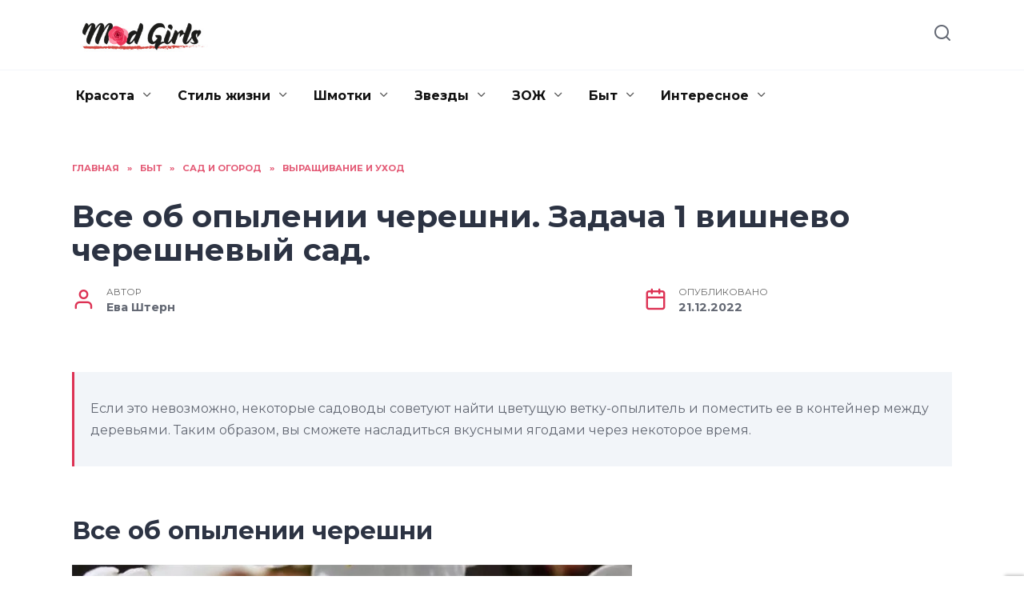

--- FILE ---
content_type: text/html; charset=UTF-8
request_url: https://madgirls.ru/vse-ob-opylenii-chereshni-zadacha-1-vishnevo-chereshnevyj-sad.html
body_size: 23476
content:
<!doctype html>
<html lang="ru-RU" prefix="og: https://ogp.me/ns#">
<head>
	<meta charset="UTF-8">
	<meta name="viewport" content="width=device-width, initial-scale=1">

	
<!-- Поисковая оптимизация от Rank Math Pro - https://rankmath.com/ -->
<title>Все об опылении черешни. Задача 1 вишнево черешневый сад. | Mad Girls</title>
<meta name="description" content="Как опыляется черешня? Условия процедуры Видео «Размножение плодовых деревьев» Почему нет плодов на дереве? Удобрение и полив. Самоплодные сорта"/>
<meta name="robots" content="follow, index, max-snippet:-1, max-video-preview:-1, max-image-preview:large"/>
<link rel="canonical" href="https://madgirls.ru/vse-ob-opylenii-chereshni-zadacha-1-vishnevo-chereshnevyj-sad.html" />
<meta property="og:locale" content="ru_RU" />
<meta property="og:type" content="article" />
<meta property="og:title" content="Все об опылении черешни. Задача 1 вишнево черешневый сад. | Mad Girls" />
<meta property="og:description" content="Как опыляется черешня? Условия процедуры Видео «Размножение плодовых деревьев» Почему нет плодов на дереве? Удобрение и полив. Самоплодные сорта" />
<meta property="og:url" content="https://madgirls.ru/vse-ob-opylenii-chereshni-zadacha-1-vishnevo-chereshnevyj-sad.html" />
<meta property="og:site_name" content="Mad Girls" />
<meta property="article:section" content="Выращивание и уход" />
<meta property="og:image" content="https://madgirls.ru/wp-content/uploads/2022/12/vse-opilenii-chereshni-D5C827.webp" />
<meta property="og:image:secure_url" content="https://madgirls.ru/wp-content/uploads/2022/12/vse-opilenii-chereshni-D5C827.webp" />
<meta property="og:image:width" content="700" />
<meta property="og:image:height" content="389" />
<meta property="og:image:alt" content="Все об опылении черешни. Задача 1 вишнево черешневый сад." />
<meta property="og:image:type" content="image/webp" />
<meta property="article:published_time" content="2022-12-21T10:23:35+03:00" />
<meta name="twitter:card" content="summary_large_image" />
<meta name="twitter:title" content="Все об опылении черешни. Задача 1 вишнево черешневый сад. | Mad Girls" />
<meta name="twitter:description" content="Как опыляется черешня? Условия процедуры Видео «Размножение плодовых деревьев» Почему нет плодов на дереве? Удобрение и полив. Самоплодные сорта" />
<meta name="twitter:image" content="https://madgirls.ru/wp-content/uploads/2022/12/vse-opilenii-chereshni-D5C827.webp" />
<meta name="twitter:label1" content="Автор" />
<meta name="twitter:data1" content="Ева Штерн" />
<meta name="twitter:label2" content="Время чтения" />
<meta name="twitter:data2" content="6 минут" />
<script type="application/ld+json" class="rank-math-schema-pro">{"@context":"https://schema.org","@graph":[{"@type":["Person","Organization"],"@id":"https://madgirls.ru/#person","name":"Mad Girls"},{"@type":"WebSite","@id":"https://madgirls.ru/#website","url":"https://madgirls.ru","name":"Mad Girls","publisher":{"@id":"https://madgirls.ru/#person"},"inLanguage":"ru-RU"},{"@type":"ImageObject","@id":"https://madgirls.ru/wp-content/uploads/2022/12/vse-opilenii-chereshni-D5C827.webp","url":"https://madgirls.ru/wp-content/uploads/2022/12/vse-opilenii-chereshni-D5C827.webp","width":"700","height":"389","inLanguage":"ru-RU"},{"@type":"WebPage","@id":"https://madgirls.ru/vse-ob-opylenii-chereshni-zadacha-1-vishnevo-chereshnevyj-sad.html#webpage","url":"https://madgirls.ru/vse-ob-opylenii-chereshni-zadacha-1-vishnevo-chereshnevyj-sad.html","name":"\u0412\u0441\u0435 \u043e\u0431 \u043e\u043f\u044b\u043b\u0435\u043d\u0438\u0438 \u0447\u0435\u0440\u0435\u0448\u043d\u0438. \u0417\u0430\u0434\u0430\u0447\u0430 1 \u0432\u0438\u0448\u043d\u0435\u0432\u043e \u0447\u0435\u0440\u0435\u0448\u043d\u0435\u0432\u044b\u0439 \u0441\u0430\u0434. | Mad Girls","datePublished":"2022-12-21T10:23:35+03:00","dateModified":"2022-12-21T10:23:35+03:00","isPartOf":{"@id":"https://madgirls.ru/#website"},"primaryImageOfPage":{"@id":"https://madgirls.ru/wp-content/uploads/2022/12/vse-opilenii-chereshni-D5C827.webp"},"inLanguage":"ru-RU"},{"@type":"Person","@id":"https://madgirls.ru/vse-ob-opylenii-chereshni-zadacha-1-vishnevo-chereshnevyj-sad.html#author","name":"\u0415\u0432\u0430 \u0428\u0442\u0435\u0440\u043d","image":{"@type":"ImageObject","@id":"https://secure.gravatar.com/avatar/ecb33bcd777ec205078b28d7657649d66b7fcbab703c086be5fbd53781a92366?s=96&amp;d=mm&amp;r=g","url":"https://secure.gravatar.com/avatar/ecb33bcd777ec205078b28d7657649d66b7fcbab703c086be5fbd53781a92366?s=96&amp;d=mm&amp;r=g","caption":"\u0415\u0432\u0430 \u0428\u0442\u0435\u0440\u043d","inLanguage":"ru-RU"},"sameAs":["http://madgirls.ru"]},{"@type":"NewsArticle","headline":"\u0412\u0441\u0435 \u043e\u0431 \u043e\u043f\u044b\u043b\u0435\u043d\u0438\u0438 \u0447\u0435\u0440\u0435\u0448\u043d\u0438. \u0417\u0430\u0434\u0430\u0447\u0430 1 \u0432\u0438\u0448\u043d\u0435\u0432\u043e \u0447\u0435\u0440\u0435\u0448\u043d\u0435\u0432\u044b\u0439 \u0441\u0430\u0434. | Mad Girls","datePublished":"2022-12-21T10:23:35+03:00","dateModified":"2022-12-21T10:23:35+03:00","articleSection":"\u0412\u044b\u0440\u0430\u0449\u0438\u0432\u0430\u043d\u0438\u0435 \u0438 \u0443\u0445\u043e\u0434","author":{"@id":"https://madgirls.ru/vse-ob-opylenii-chereshni-zadacha-1-vishnevo-chereshnevyj-sad.html#author","name":"\u0415\u0432\u0430 \u0428\u0442\u0435\u0440\u043d"},"publisher":{"@id":"https://madgirls.ru/#person"},"description":"\u041a\u0430\u043a \u043e\u043f\u044b\u043b\u044f\u0435\u0442\u0441\u044f \u0447\u0435\u0440\u0435\u0448\u043d\u044f? \u0423\u0441\u043b\u043e\u0432\u0438\u044f \u043f\u0440\u043e\u0446\u0435\u0434\u0443\u0440\u044b \u0412\u0438\u0434\u0435\u043e \u00ab\u0420\u0430\u0437\u043c\u043d\u043e\u0436\u0435\u043d\u0438\u0435 \u043f\u043b\u043e\u0434\u043e\u0432\u044b\u0445 \u0434\u0435\u0440\u0435\u0432\u044c\u0435\u0432\u00bb \u041f\u043e\u0447\u0435\u043c\u0443 \u043d\u0435\u0442 \u043f\u043b\u043e\u0434\u043e\u0432 \u043d\u0430 \u0434\u0435\u0440\u0435\u0432\u0435? \u0423\u0434\u043e\u0431\u0440\u0435\u043d\u0438\u0435 \u0438 \u043f\u043e\u043b\u0438\u0432. \u0421\u0430\u043c\u043e\u043f\u043b\u043e\u0434\u043d\u044b\u0435 \u0441\u043e\u0440\u0442\u0430","copyrightYear":"2022","copyrightHolder":{"@id":"https://madgirls.ru/#person"},"name":"\u0412\u0441\u0435 \u043e\u0431 \u043e\u043f\u044b\u043b\u0435\u043d\u0438\u0438 \u0447\u0435\u0440\u0435\u0448\u043d\u0438. \u0417\u0430\u0434\u0430\u0447\u0430 1 \u0432\u0438\u0448\u043d\u0435\u0432\u043e \u0447\u0435\u0440\u0435\u0448\u043d\u0435\u0432\u044b\u0439 \u0441\u0430\u0434. | Mad Girls","@id":"https://madgirls.ru/vse-ob-opylenii-chereshni-zadacha-1-vishnevo-chereshnevyj-sad.html#richSnippet","isPartOf":{"@id":"https://madgirls.ru/vse-ob-opylenii-chereshni-zadacha-1-vishnevo-chereshnevyj-sad.html#webpage"},"image":{"@id":"https://madgirls.ru/wp-content/uploads/2022/12/vse-opilenii-chereshni-D5C827.webp"},"inLanguage":"ru-RU","mainEntityOfPage":{"@id":"https://madgirls.ru/vse-ob-opylenii-chereshni-zadacha-1-vishnevo-chereshnevyj-sad.html#webpage"}}]}</script>
<!-- /Rank Math WordPress SEO плагин -->

<link rel='dns-prefetch' href='//fonts.googleapis.com' />
<link rel="alternate" type="application/rss+xml" title="Mad Girls &raquo; Лента комментариев к &laquo;Все об опылении черешни. Задача 1 вишнево черешневый сад.&raquo;" href="https://madgirls.ru/vse-ob-opylenii-chereshni-zadacha-1-vishnevo-chereshnevyj-sad.html/feed" />
<link rel="alternate" title="oEmbed (JSON)" type="application/json+oembed" href="https://madgirls.ru/wp-json/oembed/1.0/embed?url=https%3A%2F%2Fmadgirls.ru%2Fvse-ob-opylenii-chereshni-zadacha-1-vishnevo-chereshnevyj-sad.html" />
<link rel="alternate" title="oEmbed (XML)" type="text/xml+oembed" href="https://madgirls.ru/wp-json/oembed/1.0/embed?url=https%3A%2F%2Fmadgirls.ru%2Fvse-ob-opylenii-chereshni-zadacha-1-vishnevo-chereshnevyj-sad.html&#038;format=xml" />
<style id='wp-img-auto-sizes-contain-inline-css' type='text/css'>
img:is([sizes=auto i],[sizes^="auto," i]){contain-intrinsic-size:3000px 1500px}
/*# sourceURL=wp-img-auto-sizes-contain-inline-css */
</style>
<style id='wp-emoji-styles-inline-css' type='text/css'>

	img.wp-smiley, img.emoji {
		display: inline !important;
		border: none !important;
		box-shadow: none !important;
		height: 1em !important;
		width: 1em !important;
		margin: 0 0.07em !important;
		vertical-align: -0.1em !important;
		background: none !important;
		padding: 0 !important;
	}
/*# sourceURL=wp-emoji-styles-inline-css */
</style>
<style id='wp-block-library-inline-css' type='text/css'>
:root{--wp-block-synced-color:#7a00df;--wp-block-synced-color--rgb:122,0,223;--wp-bound-block-color:var(--wp-block-synced-color);--wp-editor-canvas-background:#ddd;--wp-admin-theme-color:#007cba;--wp-admin-theme-color--rgb:0,124,186;--wp-admin-theme-color-darker-10:#006ba1;--wp-admin-theme-color-darker-10--rgb:0,107,160.5;--wp-admin-theme-color-darker-20:#005a87;--wp-admin-theme-color-darker-20--rgb:0,90,135;--wp-admin-border-width-focus:2px}@media (min-resolution:192dpi){:root{--wp-admin-border-width-focus:1.5px}}.wp-element-button{cursor:pointer}:root .has-very-light-gray-background-color{background-color:#eee}:root .has-very-dark-gray-background-color{background-color:#313131}:root .has-very-light-gray-color{color:#eee}:root .has-very-dark-gray-color{color:#313131}:root .has-vivid-green-cyan-to-vivid-cyan-blue-gradient-background{background:linear-gradient(135deg,#00d084,#0693e3)}:root .has-purple-crush-gradient-background{background:linear-gradient(135deg,#34e2e4,#4721fb 50%,#ab1dfe)}:root .has-hazy-dawn-gradient-background{background:linear-gradient(135deg,#faaca8,#dad0ec)}:root .has-subdued-olive-gradient-background{background:linear-gradient(135deg,#fafae1,#67a671)}:root .has-atomic-cream-gradient-background{background:linear-gradient(135deg,#fdd79a,#004a59)}:root .has-nightshade-gradient-background{background:linear-gradient(135deg,#330968,#31cdcf)}:root .has-midnight-gradient-background{background:linear-gradient(135deg,#020381,#2874fc)}:root{--wp--preset--font-size--normal:16px;--wp--preset--font-size--huge:42px}.has-regular-font-size{font-size:1em}.has-larger-font-size{font-size:2.625em}.has-normal-font-size{font-size:var(--wp--preset--font-size--normal)}.has-huge-font-size{font-size:var(--wp--preset--font-size--huge)}.has-text-align-center{text-align:center}.has-text-align-left{text-align:left}.has-text-align-right{text-align:right}.has-fit-text{white-space:nowrap!important}#end-resizable-editor-section{display:none}.aligncenter{clear:both}.items-justified-left{justify-content:flex-start}.items-justified-center{justify-content:center}.items-justified-right{justify-content:flex-end}.items-justified-space-between{justify-content:space-between}.screen-reader-text{border:0;clip-path:inset(50%);height:1px;margin:-1px;overflow:hidden;padding:0;position:absolute;width:1px;word-wrap:normal!important}.screen-reader-text:focus{background-color:#ddd;clip-path:none;color:#444;display:block;font-size:1em;height:auto;left:5px;line-height:normal;padding:15px 23px 14px;text-decoration:none;top:5px;width:auto;z-index:100000}html :where(.has-border-color){border-style:solid}html :where([style*=border-top-color]){border-top-style:solid}html :where([style*=border-right-color]){border-right-style:solid}html :where([style*=border-bottom-color]){border-bottom-style:solid}html :where([style*=border-left-color]){border-left-style:solid}html :where([style*=border-width]){border-style:solid}html :where([style*=border-top-width]){border-top-style:solid}html :where([style*=border-right-width]){border-right-style:solid}html :where([style*=border-bottom-width]){border-bottom-style:solid}html :where([style*=border-left-width]){border-left-style:solid}html :where(img[class*=wp-image-]){height:auto;max-width:100%}:where(figure){margin:0 0 1em}html :where(.is-position-sticky){--wp-admin--admin-bar--position-offset:var(--wp-admin--admin-bar--height,0px)}@media screen and (max-width:600px){html :where(.is-position-sticky){--wp-admin--admin-bar--position-offset:0px}}

/*# sourceURL=wp-block-library-inline-css */
</style><style id='global-styles-inline-css' type='text/css'>
:root{--wp--preset--aspect-ratio--square: 1;--wp--preset--aspect-ratio--4-3: 4/3;--wp--preset--aspect-ratio--3-4: 3/4;--wp--preset--aspect-ratio--3-2: 3/2;--wp--preset--aspect-ratio--2-3: 2/3;--wp--preset--aspect-ratio--16-9: 16/9;--wp--preset--aspect-ratio--9-16: 9/16;--wp--preset--color--black: #000000;--wp--preset--color--cyan-bluish-gray: #abb8c3;--wp--preset--color--white: #ffffff;--wp--preset--color--pale-pink: #f78da7;--wp--preset--color--vivid-red: #cf2e2e;--wp--preset--color--luminous-vivid-orange: #ff6900;--wp--preset--color--luminous-vivid-amber: #fcb900;--wp--preset--color--light-green-cyan: #7bdcb5;--wp--preset--color--vivid-green-cyan: #00d084;--wp--preset--color--pale-cyan-blue: #8ed1fc;--wp--preset--color--vivid-cyan-blue: #0693e3;--wp--preset--color--vivid-purple: #9b51e0;--wp--preset--gradient--vivid-cyan-blue-to-vivid-purple: linear-gradient(135deg,rgb(6,147,227) 0%,rgb(155,81,224) 100%);--wp--preset--gradient--light-green-cyan-to-vivid-green-cyan: linear-gradient(135deg,rgb(122,220,180) 0%,rgb(0,208,130) 100%);--wp--preset--gradient--luminous-vivid-amber-to-luminous-vivid-orange: linear-gradient(135deg,rgb(252,185,0) 0%,rgb(255,105,0) 100%);--wp--preset--gradient--luminous-vivid-orange-to-vivid-red: linear-gradient(135deg,rgb(255,105,0) 0%,rgb(207,46,46) 100%);--wp--preset--gradient--very-light-gray-to-cyan-bluish-gray: linear-gradient(135deg,rgb(238,238,238) 0%,rgb(169,184,195) 100%);--wp--preset--gradient--cool-to-warm-spectrum: linear-gradient(135deg,rgb(74,234,220) 0%,rgb(151,120,209) 20%,rgb(207,42,186) 40%,rgb(238,44,130) 60%,rgb(251,105,98) 80%,rgb(254,248,76) 100%);--wp--preset--gradient--blush-light-purple: linear-gradient(135deg,rgb(255,206,236) 0%,rgb(152,150,240) 100%);--wp--preset--gradient--blush-bordeaux: linear-gradient(135deg,rgb(254,205,165) 0%,rgb(254,45,45) 50%,rgb(107,0,62) 100%);--wp--preset--gradient--luminous-dusk: linear-gradient(135deg,rgb(255,203,112) 0%,rgb(199,81,192) 50%,rgb(65,88,208) 100%);--wp--preset--gradient--pale-ocean: linear-gradient(135deg,rgb(255,245,203) 0%,rgb(182,227,212) 50%,rgb(51,167,181) 100%);--wp--preset--gradient--electric-grass: linear-gradient(135deg,rgb(202,248,128) 0%,rgb(113,206,126) 100%);--wp--preset--gradient--midnight: linear-gradient(135deg,rgb(2,3,129) 0%,rgb(40,116,252) 100%);--wp--preset--font-size--small: 19.5px;--wp--preset--font-size--medium: 20px;--wp--preset--font-size--large: 36.5px;--wp--preset--font-size--x-large: 42px;--wp--preset--font-size--normal: 22px;--wp--preset--font-size--huge: 49.5px;--wp--preset--spacing--20: 0.44rem;--wp--preset--spacing--30: 0.67rem;--wp--preset--spacing--40: 1rem;--wp--preset--spacing--50: 1.5rem;--wp--preset--spacing--60: 2.25rem;--wp--preset--spacing--70: 3.38rem;--wp--preset--spacing--80: 5.06rem;--wp--preset--shadow--natural: 6px 6px 9px rgba(0, 0, 0, 0.2);--wp--preset--shadow--deep: 12px 12px 50px rgba(0, 0, 0, 0.4);--wp--preset--shadow--sharp: 6px 6px 0px rgba(0, 0, 0, 0.2);--wp--preset--shadow--outlined: 6px 6px 0px -3px rgb(255, 255, 255), 6px 6px rgb(0, 0, 0);--wp--preset--shadow--crisp: 6px 6px 0px rgb(0, 0, 0);}:where(.is-layout-flex){gap: 0.5em;}:where(.is-layout-grid){gap: 0.5em;}body .is-layout-flex{display: flex;}.is-layout-flex{flex-wrap: wrap;align-items: center;}.is-layout-flex > :is(*, div){margin: 0;}body .is-layout-grid{display: grid;}.is-layout-grid > :is(*, div){margin: 0;}:where(.wp-block-columns.is-layout-flex){gap: 2em;}:where(.wp-block-columns.is-layout-grid){gap: 2em;}:where(.wp-block-post-template.is-layout-flex){gap: 1.25em;}:where(.wp-block-post-template.is-layout-grid){gap: 1.25em;}.has-black-color{color: var(--wp--preset--color--black) !important;}.has-cyan-bluish-gray-color{color: var(--wp--preset--color--cyan-bluish-gray) !important;}.has-white-color{color: var(--wp--preset--color--white) !important;}.has-pale-pink-color{color: var(--wp--preset--color--pale-pink) !important;}.has-vivid-red-color{color: var(--wp--preset--color--vivid-red) !important;}.has-luminous-vivid-orange-color{color: var(--wp--preset--color--luminous-vivid-orange) !important;}.has-luminous-vivid-amber-color{color: var(--wp--preset--color--luminous-vivid-amber) !important;}.has-light-green-cyan-color{color: var(--wp--preset--color--light-green-cyan) !important;}.has-vivid-green-cyan-color{color: var(--wp--preset--color--vivid-green-cyan) !important;}.has-pale-cyan-blue-color{color: var(--wp--preset--color--pale-cyan-blue) !important;}.has-vivid-cyan-blue-color{color: var(--wp--preset--color--vivid-cyan-blue) !important;}.has-vivid-purple-color{color: var(--wp--preset--color--vivid-purple) !important;}.has-black-background-color{background-color: var(--wp--preset--color--black) !important;}.has-cyan-bluish-gray-background-color{background-color: var(--wp--preset--color--cyan-bluish-gray) !important;}.has-white-background-color{background-color: var(--wp--preset--color--white) !important;}.has-pale-pink-background-color{background-color: var(--wp--preset--color--pale-pink) !important;}.has-vivid-red-background-color{background-color: var(--wp--preset--color--vivid-red) !important;}.has-luminous-vivid-orange-background-color{background-color: var(--wp--preset--color--luminous-vivid-orange) !important;}.has-luminous-vivid-amber-background-color{background-color: var(--wp--preset--color--luminous-vivid-amber) !important;}.has-light-green-cyan-background-color{background-color: var(--wp--preset--color--light-green-cyan) !important;}.has-vivid-green-cyan-background-color{background-color: var(--wp--preset--color--vivid-green-cyan) !important;}.has-pale-cyan-blue-background-color{background-color: var(--wp--preset--color--pale-cyan-blue) !important;}.has-vivid-cyan-blue-background-color{background-color: var(--wp--preset--color--vivid-cyan-blue) !important;}.has-vivid-purple-background-color{background-color: var(--wp--preset--color--vivid-purple) !important;}.has-black-border-color{border-color: var(--wp--preset--color--black) !important;}.has-cyan-bluish-gray-border-color{border-color: var(--wp--preset--color--cyan-bluish-gray) !important;}.has-white-border-color{border-color: var(--wp--preset--color--white) !important;}.has-pale-pink-border-color{border-color: var(--wp--preset--color--pale-pink) !important;}.has-vivid-red-border-color{border-color: var(--wp--preset--color--vivid-red) !important;}.has-luminous-vivid-orange-border-color{border-color: var(--wp--preset--color--luminous-vivid-orange) !important;}.has-luminous-vivid-amber-border-color{border-color: var(--wp--preset--color--luminous-vivid-amber) !important;}.has-light-green-cyan-border-color{border-color: var(--wp--preset--color--light-green-cyan) !important;}.has-vivid-green-cyan-border-color{border-color: var(--wp--preset--color--vivid-green-cyan) !important;}.has-pale-cyan-blue-border-color{border-color: var(--wp--preset--color--pale-cyan-blue) !important;}.has-vivid-cyan-blue-border-color{border-color: var(--wp--preset--color--vivid-cyan-blue) !important;}.has-vivid-purple-border-color{border-color: var(--wp--preset--color--vivid-purple) !important;}.has-vivid-cyan-blue-to-vivid-purple-gradient-background{background: var(--wp--preset--gradient--vivid-cyan-blue-to-vivid-purple) !important;}.has-light-green-cyan-to-vivid-green-cyan-gradient-background{background: var(--wp--preset--gradient--light-green-cyan-to-vivid-green-cyan) !important;}.has-luminous-vivid-amber-to-luminous-vivid-orange-gradient-background{background: var(--wp--preset--gradient--luminous-vivid-amber-to-luminous-vivid-orange) !important;}.has-luminous-vivid-orange-to-vivid-red-gradient-background{background: var(--wp--preset--gradient--luminous-vivid-orange-to-vivid-red) !important;}.has-very-light-gray-to-cyan-bluish-gray-gradient-background{background: var(--wp--preset--gradient--very-light-gray-to-cyan-bluish-gray) !important;}.has-cool-to-warm-spectrum-gradient-background{background: var(--wp--preset--gradient--cool-to-warm-spectrum) !important;}.has-blush-light-purple-gradient-background{background: var(--wp--preset--gradient--blush-light-purple) !important;}.has-blush-bordeaux-gradient-background{background: var(--wp--preset--gradient--blush-bordeaux) !important;}.has-luminous-dusk-gradient-background{background: var(--wp--preset--gradient--luminous-dusk) !important;}.has-pale-ocean-gradient-background{background: var(--wp--preset--gradient--pale-ocean) !important;}.has-electric-grass-gradient-background{background: var(--wp--preset--gradient--electric-grass) !important;}.has-midnight-gradient-background{background: var(--wp--preset--gradient--midnight) !important;}.has-small-font-size{font-size: var(--wp--preset--font-size--small) !important;}.has-medium-font-size{font-size: var(--wp--preset--font-size--medium) !important;}.has-large-font-size{font-size: var(--wp--preset--font-size--large) !important;}.has-x-large-font-size{font-size: var(--wp--preset--font-size--x-large) !important;}
/*# sourceURL=global-styles-inline-css */
</style>

<style id='classic-theme-styles-inline-css' type='text/css'>
/*! This file is auto-generated */
.wp-block-button__link{color:#fff;background-color:#32373c;border-radius:9999px;box-shadow:none;text-decoration:none;padding:calc(.667em + 2px) calc(1.333em + 2px);font-size:1.125em}.wp-block-file__button{background:#32373c;color:#fff;text-decoration:none}
/*# sourceURL=/wp-includes/css/classic-themes.min.css */
</style>
<link rel='stylesheet' id='google-fonts-css' href='https://fonts.googleapis.com/css?family=Montserrat%3A400%2C400i%2C700&#038;subset=cyrillic&#038;display=swap&#038;ver=6.9'  media='all' />
<link rel='stylesheet' id='reboot-style-css' href='https://madgirls.ru/wp-content/themes/reboot/assets/css/style.min.css?ver=1.4.7'  media='all' />
<link rel='stylesheet' id='reboot-style-child-css' href='https://madgirls.ru/wp-content/themes/madgirls/style.css?ver=6.9'  media='all' />
<link rel='stylesheet' id='custom-popupads-css-css' href='https://madgirls.ru/wp-content/themes/madgirls/assets/custom_popupads.css?ver=1.2'  media='all' />
<script type="text/javascript" src="https://madgirls.ru/wp-includes/js/jquery/jquery.min.js?ver=3.7.1" id="jquery-core-js"></script>
<script type="text/javascript" src="https://madgirls.ru/wp-includes/js/jquery/jquery-migrate.min.js?ver=3.4.1" id="jquery-migrate-js"></script>
<script type="text/javascript" src="https://madgirls.ru/wp-content/themes/madgirls/assets/custom_popupads.js?ver=1.2" id="custom-popupads-js-js"></script>
<link rel="https://api.w.org/" href="https://madgirls.ru/wp-json/" /><link rel="alternate" title="JSON" type="application/json" href="https://madgirls.ru/wp-json/wp/v2/posts/1655" /><link rel="EditURI" type="application/rsd+xml" title="RSD" href="https://madgirls.ru/xmlrpc.php?rsd" />
<meta name="generator" content="WordPress 6.9" />
<link rel='shortlink' href='https://madgirls.ru/?p=1655' />
<link rel="preload" href="https://madgirls.ru/wp-content/themes/reboot/assets/fonts/wpshop-core.ttf" as="font" crossorigin><link rel="preload" href="https://madgirls.ru/wp-content/uploads/2022/12/vse-opilenii-chereshni-D5C827.webp" as="image" crossorigin>
    <style>.scrolltop:before{color:#dd3254}body{color:#636873}::selection, .card-slider__category, .card-slider-container .swiper-pagination-bullet-active, .post-card--grid .post-card__thumbnail:before, .post-card:not(.post-card--small) .post-card__thumbnail a:before, .post-card:not(.post-card--small) .post-card__category,  .post-box--high .post-box__category span, .post-box--wide .post-box__category span, .page-separator, .pagination .nav-links .page-numbers:not(.dots):not(.current):before, .btn, .btn-primary:hover, .btn-primary:not(:disabled):not(.disabled).active, .btn-primary:not(:disabled):not(.disabled):active, .show>.btn-primary.dropdown-toggle, .comment-respond .form-submit input, .page-links__item{background-color:#dd3254}.entry-image--big .entry-image__body .post-card__category a, .home-text ul:not([class])>li:before, .page-content ul:not([class])>li:before, .taxonomy-description ul:not([class])>li:before, .widget-area .widget_categories ul.menu li a:before, .widget-area .widget_categories ul.menu li span:before, .widget-area .widget_categories>ul li a:before, .widget-area .widget_categories>ul li span:before, .widget-area .widget_nav_menu ul.menu li a:before, .widget-area .widget_nav_menu ul.menu li span:before, .widget-area .widget_nav_menu>ul li a:before, .widget-area .widget_nav_menu>ul li span:before, .page-links .page-numbers:not(.dots):not(.current):before, .page-links .post-page-numbers:not(.dots):not(.current):before, .pagination .nav-links .page-numbers:not(.dots):not(.current):before, .pagination .nav-links .post-page-numbers:not(.dots):not(.current):before, .entry-image--full .entry-image__body .post-card__category a, .entry-image--fullscreen .entry-image__body .post-card__category a, .entry-image--wide .entry-image__body .post-card__category a{background-color:#dd3254}.comment-respond input:focus, select:focus, textarea:focus, .post-card--grid.post-card--thumbnail-no, .post-card--standard:after, .post-card--related.post-card--thumbnail-no:hover, .spoiler-box, .btn-primary, .btn-primary:hover, .btn-primary:not(:disabled):not(.disabled).active, .btn-primary:not(:disabled):not(.disabled):active, .show>.btn-primary.dropdown-toggle, .inp:focus, .entry-tag:focus, .entry-tag:hover, .search-screen .search-form .search-field:focus, .entry-content ul:not([class])>li:before, .text-content ul:not([class])>li:before, .page-content ul:not([class])>li:before, .taxonomy-description ul:not([class])>li:before, .entry-content blockquote,
        .input:focus, input[type=color]:focus, input[type=date]:focus, input[type=datetime-local]:focus, input[type=datetime]:focus, input[type=email]:focus, input[type=month]:focus, input[type=number]:focus, input[type=password]:focus, input[type=range]:focus, input[type=search]:focus, input[type=tel]:focus, input[type=text]:focus, input[type=time]:focus, input[type=url]:focus, input[type=week]:focus, select:focus, textarea:focus{border-color:#dd3254 !important}.post-card--small .post-card__category, .post-card__author:before, .post-card__comments:before, .post-card__date:before, .post-card__like:before, .post-card__views:before, .entry-author:before, .entry-date:before, .entry-time:before, .entry-views:before, .entry-content ol:not([class])>li:before, .text-content ol:not([class])>li:before, .entry-content blockquote:before, .spoiler-box__title:after, .search-icon:hover:before, .search-form .search-submit:hover:before, .star-rating-item.hover,
        .comment-list .bypostauthor>.comment-body .comment-author:after,
        .breadcrumb a, .breadcrumb span,
        .search-screen .search-form .search-submit:before, 
        .star-rating--score-1:not(.hover) .star-rating-item:nth-child(1),
        .star-rating--score-2:not(.hover) .star-rating-item:nth-child(1), .star-rating--score-2:not(.hover) .star-rating-item:nth-child(2),
        .star-rating--score-3:not(.hover) .star-rating-item:nth-child(1), .star-rating--score-3:not(.hover) .star-rating-item:nth-child(2), .star-rating--score-3:not(.hover) .star-rating-item:nth-child(3),
        .star-rating--score-4:not(.hover) .star-rating-item:nth-child(1), .star-rating--score-4:not(.hover) .star-rating-item:nth-child(2), .star-rating--score-4:not(.hover) .star-rating-item:nth-child(3), .star-rating--score-4:not(.hover) .star-rating-item:nth-child(4),
        .star-rating--score-5:not(.hover) .star-rating-item:nth-child(1), .star-rating--score-5:not(.hover) .star-rating-item:nth-child(2), .star-rating--score-5:not(.hover) .star-rating-item:nth-child(3), .star-rating--score-5:not(.hover) .star-rating-item:nth-child(4), .star-rating--score-5:not(.hover) .star-rating-item:nth-child(5){color:#dd3254}.entry-content a:not(.wp-block-button__link), .entry-content a:not(.wp-block-button__link):visited, .spanlink, .comment-reply-link, .pseudo-link, .widget_calendar a, .widget_recent_comments a, .child-categories ul li a{color:#2c3343}.child-categories ul li a{border-color:#2c3343}a:hover, a:focus, a:active, .spanlink:hover, .entry-content a:not(.wp-block-button__link):hover, .entry-content a:not(.wp-block-button__link):focus, .entry-content a:not(.wp-block-button__link):active, .top-menu ul li>span:hover, .main-navigation ul li a:hover, .main-navigation ul li span:hover, .footer-navigation ul li a:hover, .footer-navigation ul li span:hover, .comment-reply-link:hover, .pseudo-link:hover, .child-categories ul li a:hover{color:#dd3254}.top-menu>ul>li>a:before, .top-menu>ul>li>span:before{background:#dd3254}.child-categories ul li a:hover, .post-box--no-thumb a:hover{border-color:#dd3254}.post-box--card:hover{box-shadow: inset 0 0 0 1px #dd3254}.post-box--card:hover{-webkit-box-shadow: inset 0 0 0 1px #dd3254}.site-footer{background-color:#3a495e}.site-logotype{max-width:180px}</style>
<link rel="icon" href="https://madgirls.ru/wp-content/uploads/2022/11/cropped-favicon-32x32.jpg" sizes="32x32" />
<link rel="icon" href="https://madgirls.ru/wp-content/uploads/2022/11/cropped-favicon-192x192.jpg" sizes="192x192" />
<link rel="apple-touch-icon" href="https://madgirls.ru/wp-content/uploads/2022/11/cropped-favicon-180x180.jpg" />
<meta name="msapplication-TileImage" content="https://madgirls.ru/wp-content/uploads/2022/11/cropped-favicon-270x270.jpg" />
		<style type="text/css" id="wp-custom-css">
			h1, h2, h3, h4, h5, h6, .post-card__title a {
	color: #2c3343;	
}
footer .post-card__title a {
	color: #fff;
}
.section-posts__categories-title {
    display: none;
}		</style>
		    <meta name="google-site-verification" content="WTGq1qnTKiN5L8ycxV53uJ8xSyEZiQF8m8oQGa7HVQM" />
<meta name="yandex-verification" content="61115bae4fc8034d" /></head>

<body class="wp-singular post-template-default single single-post postid-1655 single-format-standard wp-embed-responsive wp-theme-reboot wp-child-theme-madgirls sidebar-none">



<div id="page" class="site">
    <a class="skip-link screen-reader-text" href="#content">Перейти к содержанию</a>

    <div class="search-screen-overlay js-search-screen-overlay"></div>
    <div class="search-screen js-search-screen">
        
<form role="search" method="get" class="search-form" action="https://madgirls.ru/">
    <label>
        <span class="screen-reader-text">Search for:</span>
        <input type="search" class="search-field" placeholder="Поиск…" value="" name="s">
    </label>
    <button type="submit" class="search-submit"></button>
</form>    </div>

    

<header id="masthead" class="site-header full" itemscope itemtype="http://schema.org/WPHeader">
    <div class="site-header-inner fixed">

        <div class="humburger js-humburger"><span></span><span></span><span></span></div>

        
<div class="site-branding">

    <div class="site-logotype"><a href="https://madgirls.ru/"><img src="http://madgirls.ru/wp-content/uploads/2022/08/logo.jpg" width="289" height="77" alt="Mad Girls"></a></div></div><!-- .site-branding -->                <div class="header-search">
                    <span class="search-icon js-search-icon"></span>
                </div>
            
    </div>
</header><!-- #masthead -->


    
    
    <nav id="site-navigation" class="main-navigation full" itemscope itemtype="http://schema.org/SiteNavigationElement">
        <div class="main-navigation-inner fixed">
            <div class="menu-katalog-container"><ul id="header_menu" class="menu"><li id="menu-item-5623" class="menu-item menu-item-type-taxonomy menu-item-object-category menu-item-has-children menu-item-5623"><a href="https://madgirls.ru/krasota">Красота</a>
<ul class="sub-menu">
	<li id="menu-item-5624" class="menu-item menu-item-type-taxonomy menu-item-object-category menu-item-5624"><a href="https://madgirls.ru/krasota/brovi">Брови</a></li>
	<li id="menu-item-5625" class="menu-item menu-item-type-taxonomy menu-item-object-category menu-item-5625"><a href="https://madgirls.ru/krasota/volosy">Волосы</a></li>
	<li id="menu-item-5626" class="menu-item menu-item-type-taxonomy menu-item-object-category menu-item-5626"><a href="https://madgirls.ru/krasota/kosmetika">Косметика</a></li>
	<li id="menu-item-5627" class="menu-item menu-item-type-taxonomy menu-item-object-category menu-item-5627"><a href="https://madgirls.ru/krasota/makiyazh">Макияж</a></li>
	<li id="menu-item-5628" class="menu-item menu-item-type-taxonomy menu-item-object-category menu-item-5628"><a href="https://madgirls.ru/krasota/manikjur">Маникюр</a></li>
	<li id="menu-item-5629" class="menu-item menu-item-type-taxonomy menu-item-object-category menu-item-5629"><a href="https://madgirls.ru/krasota/narashhivanie-nogtej">Наращивание ногтей</a></li>
	<li id="menu-item-5630" class="menu-item menu-item-type-taxonomy menu-item-object-category menu-item-5630"><a href="https://madgirls.ru/krasota/parfjumeriya">Парфюмерия</a></li>
	<li id="menu-item-5631" class="menu-item menu-item-type-taxonomy menu-item-object-category menu-item-5631"><a href="https://madgirls.ru/krasota/resnicy">Ресницы</a></li>
	<li id="menu-item-5632" class="menu-item menu-item-type-taxonomy menu-item-object-category menu-item-5632"><a href="https://madgirls.ru/krasota/tatuirovki">Татуировки</a></li>
	<li id="menu-item-5657" class="menu-item menu-item-type-taxonomy menu-item-object-category menu-item-5657"><a href="https://madgirls.ru/krasota/udalenie-volos">Удаление волос</a></li>
	<li id="menu-item-5658" class="menu-item menu-item-type-taxonomy menu-item-object-category menu-item-5658"><a href="https://madgirls.ru/krasota/uhod-za-licom">Уход за лицом</a></li>
</ul>
</li>
<li id="menu-item-5633" class="menu-item menu-item-type-taxonomy menu-item-object-category menu-item-has-children menu-item-5633"><a href="https://madgirls.ru/stil-zhizni">Стиль жизни</a>
<ul class="sub-menu">
	<li id="menu-item-5634" class="menu-item menu-item-type-taxonomy menu-item-object-category menu-item-5634"><a href="https://madgirls.ru/stil-zhizni/otnosheniya">Отношения</a></li>
	<li id="menu-item-5635" class="menu-item menu-item-type-taxonomy menu-item-object-category menu-item-5635"><a href="https://madgirls.ru/stil-zhizni/prazdniki">Праздники</a></li>
	<li id="menu-item-5636" class="menu-item menu-item-type-taxonomy menu-item-object-category menu-item-5636"><a href="https://madgirls.ru/stil-zhizni/psihologiya">Психология</a></li>
	<li id="menu-item-5637" class="menu-item menu-item-type-taxonomy menu-item-object-category menu-item-5637"><a href="https://madgirls.ru/stil-zhizni/puteshestviya">Путешествия</a></li>
	<li id="menu-item-5638" class="menu-item menu-item-type-taxonomy menu-item-object-category menu-item-5638"><a href="https://madgirls.ru/stil-zhizni/samorazvitie">Саморазвитие</a></li>
	<li id="menu-item-5639" class="menu-item menu-item-type-taxonomy menu-item-object-category menu-item-5639"><a href="https://madgirls.ru/stil-zhizni/svadba">Свадьба</a></li>
	<li id="menu-item-5640" class="menu-item menu-item-type-taxonomy menu-item-object-category menu-item-5640"><a href="https://madgirls.ru/stil-zhizni/stil">Стиль</a></li>
	<li id="menu-item-5648" class="menu-item menu-item-type-taxonomy menu-item-object-category menu-item-has-children menu-item-5648"><a href="https://madgirls.ru/stil-zhizni/hobbi-i-razvlecheniya">Хобби и развлечения</a>
	<ul class="sub-menu">
		<li id="menu-item-5646" class="menu-item menu-item-type-taxonomy menu-item-object-category menu-item-5646"><a href="https://madgirls.ru/stil-zhizni/hobbi-i-razvlecheniya/muzykalnye-instrumenty">Музыкальные инструменты</a></li>
		<li id="menu-item-5649" class="menu-item menu-item-type-taxonomy menu-item-object-category menu-item-5649"><a href="https://madgirls.ru/stil-zhizni/hobbi-i-razvlecheniya/hobbi">Хобби</a></li>
		<li id="menu-item-5647" class="menu-item menu-item-type-taxonomy menu-item-object-category menu-item-5647"><a href="https://madgirls.ru/stil-zhizni/hobbi-i-razvlecheniya/podelki">Поделки</a></li>
	</ul>
</li>
</ul>
</li>
<li id="menu-item-5650" class="menu-item menu-item-type-taxonomy menu-item-object-category menu-item-has-children menu-item-5650"><a href="https://madgirls.ru/shmotki">Шмотки</a>
<ul class="sub-menu">
	<li id="menu-item-5641" class="menu-item menu-item-type-taxonomy menu-item-object-category menu-item-5641"><a href="https://madgirls.ru/shmotki/aksessuary-i-ukrasheniya">Аксессуары и украшения</a></li>
	<li id="menu-item-5642" class="menu-item menu-item-type-taxonomy menu-item-object-category menu-item-5642"><a href="https://madgirls.ru/shmotki/moda">Мода</a></li>
	<li id="menu-item-5643" class="menu-item menu-item-type-taxonomy menu-item-object-category menu-item-5643"><a href="https://madgirls.ru/shmotki/obuv">Обувь</a></li>
	<li id="menu-item-5644" class="menu-item menu-item-type-taxonomy menu-item-object-category menu-item-5644"><a href="https://madgirls.ru/shmotki/odezhda">Одежда</a></li>
	<li id="menu-item-5645" class="menu-item menu-item-type-taxonomy menu-item-object-category menu-item-5645"><a href="https://madgirls.ru/shmotki/poshiv-i-dekor-odezhdy">Пошив и декор одежды</a></li>
</ul>
</li>
<li id="menu-item-5615" class="menu-item menu-item-type-taxonomy menu-item-object-category menu-item-has-children menu-item-5615"><a href="https://madgirls.ru/zvezdy">Звезды</a>
<ul class="sub-menu">
	<li id="menu-item-5616" class="menu-item menu-item-type-taxonomy menu-item-object-category menu-item-5616"><a href="https://madgirls.ru/zvezdy/girls">Girls</a></li>
</ul>
</li>
<li id="menu-item-5617" class="menu-item menu-item-type-taxonomy menu-item-object-category menu-item-has-children menu-item-5617"><a href="https://madgirls.ru/zozh">ЗОЖ</a>
<ul class="sub-menu">
	<li id="menu-item-5618" class="menu-item menu-item-type-taxonomy menu-item-object-category menu-item-5618"><a href="https://madgirls.ru/zozh/aktivnyj-otdyh">Активный отдых</a></li>
	<li id="menu-item-5619" class="menu-item menu-item-type-taxonomy menu-item-object-category menu-item-5619"><a href="https://madgirls.ru/zozh/sportivnyj-inventar">Спортивный инвентарь</a></li>
	<li id="menu-item-5651" class="menu-item menu-item-type-taxonomy menu-item-object-category menu-item-5651"><a href="https://madgirls.ru/zozh/turizm">Туризм</a></li>
</ul>
</li>
<li id="menu-item-5599" class="menu-item menu-item-type-taxonomy menu-item-object-category current-post-ancestor menu-item-has-children menu-item-5599"><a href="https://madgirls.ru/byt">Быт</a>
<ul class="sub-menu">
	<li id="menu-item-5600" class="menu-item menu-item-type-taxonomy menu-item-object-category menu-item-5600"><a href="https://madgirls.ru/byt/glazhenie-i-otparivanie">Глажение и отпаривание</a></li>
	<li id="menu-item-5601" class="menu-item menu-item-type-taxonomy menu-item-object-category menu-item-5601"><a href="https://madgirls.ru/byt/dizajn-i-interer">Дизайн и интерьер</a></li>
	<li id="menu-item-5602" class="menu-item menu-item-type-taxonomy menu-item-object-category menu-item-has-children menu-item-5602"><a href="https://madgirls.ru/byt/domashnie-zhivotnye">Домашние животные</a>
	<ul class="sub-menu">
		<li id="menu-item-5603" class="menu-item menu-item-type-taxonomy menu-item-object-category menu-item-5603"><a href="https://madgirls.ru/byt/domashnie-zhivotnye/akvarium">Аквариум</a></li>
		<li id="menu-item-5604" class="menu-item menu-item-type-taxonomy menu-item-object-category menu-item-5604"><a href="https://madgirls.ru/byt/domashnie-zhivotnye/koshki">Кошки</a></li>
		<li id="menu-item-5605" class="menu-item menu-item-type-taxonomy menu-item-object-category menu-item-5605"><a href="https://madgirls.ru/byt/domashnie-zhivotnye/popugai">Попугаи</a></li>
		<li id="menu-item-5606" class="menu-item menu-item-type-taxonomy menu-item-object-category menu-item-5606"><a href="https://madgirls.ru/byt/domashnie-zhivotnye/sobaki">Собаки</a></li>
	</ul>
</li>
	<li id="menu-item-5607" class="menu-item menu-item-type-taxonomy menu-item-object-category menu-item-5607"><a href="https://madgirls.ru/byt/kuhnya">Кухня</a></li>
	<li id="menu-item-5608" class="menu-item menu-item-type-taxonomy menu-item-object-category current-post-ancestor menu-item-has-children menu-item-5608"><a href="https://madgirls.ru/byt/sad-i-ogorod">Сад и огород</a>
	<ul class="sub-menu">
		<li id="menu-item-5609" class="menu-item menu-item-type-taxonomy menu-item-object-category menu-item-5609"><a href="https://madgirls.ru/byt/sad-i-ogorod/vinograd">Виноград</a></li>
		<li id="menu-item-5610" class="menu-item menu-item-type-taxonomy menu-item-object-category current-post-ancestor current-menu-parent current-post-parent menu-item-5610"><a href="https://madgirls.ru/byt/sad-i-ogorod/vyrashhivanie-i-uhod">Выращивание и уход</a></li>
		<li id="menu-item-5611" class="menu-item menu-item-type-taxonomy menu-item-object-category menu-item-5611"><a href="https://madgirls.ru/byt/sad-i-ogorod/dekorativnye-derevya">Декоративные деревья</a></li>
		<li id="menu-item-5612" class="menu-item menu-item-type-taxonomy menu-item-object-category menu-item-5612"><a href="https://madgirls.ru/byt/sad-i-ogorod/rozy">Розы</a></li>
		<li id="menu-item-5613" class="menu-item menu-item-type-taxonomy menu-item-object-category menu-item-5613"><a href="https://madgirls.ru/byt/sad-i-ogorod/sadovye-cvety">Садовые цветы</a></li>
		<li id="menu-item-5614" class="menu-item menu-item-type-taxonomy menu-item-object-category menu-item-5614"><a href="https://madgirls.ru/byt/sad-i-ogorod/sorta">Сорта</a></li>
	</ul>
</li>
	<li id="menu-item-5654" class="menu-item menu-item-type-taxonomy menu-item-object-category menu-item-5654"><a href="https://madgirls.ru/byt/uborka">Уборка</a></li>
	<li id="menu-item-5655" class="menu-item menu-item-type-taxonomy menu-item-object-category menu-item-5655"><a href="https://madgirls.ru/byt/uhod">Уход</a></li>
	<li id="menu-item-5656" class="menu-item menu-item-type-taxonomy menu-item-object-category menu-item-5656"><a href="https://madgirls.ru/byt/hranenie">Хранение</a></li>
</ul>
</li>
<li id="menu-item-5620" class="menu-item menu-item-type-taxonomy menu-item-object-category menu-item-has-children menu-item-5620"><a href="https://madgirls.ru/interesnoe">Интересное</a>
<ul class="sub-menu">
	<li id="menu-item-5621" class="menu-item menu-item-type-taxonomy menu-item-object-category menu-item-5621"><a href="https://madgirls.ru/interesnoe/amulety-i-oberegi">Амулеты и обереги</a></li>
	<li id="menu-item-5622" class="menu-item menu-item-type-taxonomy menu-item-object-category menu-item-5622"><a href="https://madgirls.ru/interesnoe/runy">Руны</a></li>
	<li id="menu-item-5652" class="menu-item menu-item-type-taxonomy menu-item-object-category menu-item-5652"><a href="https://madgirls.ru/interesnoe/tusim">Тусим</a></li>
	<li id="menu-item-5653" class="menu-item menu-item-type-taxonomy menu-item-object-category menu-item-5653"><a href="https://madgirls.ru/interesnoe/ezoterika">Эзотерика</a></li>
</ul>
</li>
</ul></div>        </div>
    </nav><!-- #site-navigation -->

    

    <div class="mobile-menu-placeholder js-mobile-menu-placeholder"></div>
    
	
    <div id="content" class="site-content fixed">

        
        <div class="site-content-inner">
    
        
        <div id="primary" class="content-area" itemscope itemtype="http://schema.org/Article">
            <main id="main" class="site-main article-card">

                
<article id="post-1655" class="article-post post-1655 post type-post status-publish format-standard has-post-thumbnail  category-vyrashhivanie-i-uhod">

    
        <div class="breadcrumb" itemscope itemtype="http://schema.org/BreadcrumbList"><span class="breadcrumb-item" itemprop="itemListElement" itemscope itemtype="http://schema.org/ListItem"><a href="https://madgirls.ru/" itemprop="item"><span itemprop="name">Главная</span></a><meta itemprop="position" content="0"></span> <span class="breadcrumb-separator">»</span> <span class="breadcrumb-item" itemprop="itemListElement" itemscope itemtype="http://schema.org/ListItem"><a href="https://madgirls.ru/byt" itemprop="item"><span itemprop="name">Быт</span></a><meta itemprop="position" content="1"></span> <span class="breadcrumb-separator">»</span> <span class="breadcrumb-item" itemprop="itemListElement" itemscope itemtype="http://schema.org/ListItem"><a href="https://madgirls.ru/byt/sad-i-ogorod" itemprop="item"><span itemprop="name">Сад и огород</span></a><meta itemprop="position" content="2"></span> <span class="breadcrumb-separator">»</span> <span class="breadcrumb-item" itemprop="itemListElement" itemscope itemtype="http://schema.org/ListItem"><a href="https://madgirls.ru/byt/sad-i-ogorod/vyrashhivanie-i-uhod" itemprop="item"><span itemprop="name">Выращивание и уход</span></a><meta itemprop="position" content="3"></span></div>
                                <h1 class="entry-title" itemprop="headline">Все об опылении черешни. Задача 1 вишнево черешневый сад.</h1>
                    
        
        
    
            <div class="entry-meta">
            <span class="entry-author" itemprop="author"><span class="entry-label">Автор</span> Ева Штерн</span>                                    <span class="entry-date"><span class="entry-label">Опубликовано</span> <time itemprop="datePublished" datetime="2022-12-21">21.12.2022</time></span>
                    </div>
    
    
    <div class="entry-content" itemprop="articleBody">
        <blockquote><p>Если это невозможно, некоторые садоводы советуют найти цветущую ветку-опылитель и поместить ее в контейнер между деревьями. Таким образом, вы сможете насладиться вкусными ягодами через некоторое время.</p></blockquote>
<h2>Все об опылении черешни</h2>
<p><img decoding="async" src="/wp-content/uploads/01/6/vse-opilenii-chereshni-D5C827.webp" alt="Все об опылении черешни. Задача 1 вишнево черешневый сад."></p>
<p>Вишневое дерево &#8212; одна из самых популярных и любимых ягод среди садоводов. Люди любят их за приятный сладкий вкус и относительно неприхотливый уход. Это дерево можно встретить почти на каждом участке земли, но не все они обильно плодоносят. Это может зависеть от способа опыления растения.</p>
<h2>Какие сорта опыляются самостоятельно?</h2>
<p>Если дерево использует перекрестное опыление, ему нужен только один сосед. Однако есть некоторые сорта, которым это не требуется. Местные сорта &#8212; это те, что есть. Самоплодность &#8212; очень важный фактор, который необходимо учитывать при выборе сорта. Способность растения к самоопылению без помощи другого дерева выгодна владельцам небольших участков, так как им не нужно сажать много деревьев для получения хорошего урожая.</p>
<p>Однако, к сожалению, перекрестно опыляемые деревья всегда будут приносить больше плодов, потому что вероятность их опыления во много раз выше, чем самоопыляемых деревьев. Их не так много, но есть шанс, что вы найдете подходящее разнообразие.</p>
<p><img decoding="async" src="/wp-content/uploads/01/6/vse-opilenii-chereshni-165DED.webp" alt="Все об опылении черешни. Задача 1 вишнево черешневый сад."></p>
<p><img decoding="async" src="/wp-content/uploads/01/6/vse-opilenii-chereshni-E1C173.webp" alt="Все об опылении черешни. Задача 1 вишнево черешневый сад."></p>
<h3>«Долорес»</h3>
<p>Урожайность сравнительно быстрая, а низкая высота позволяет легко убирать урожай без использования инструментов. Идеально подходит для людей, которые не любят ждать и чрезмерно культивировать. Очень требовательный сорт. Не менее приятной является его высокая устойчивость к вредителям и грибковым заболеваниям. Высокая устойчивость дерева позволяет владельцу не беспокоиться о его здоровье и значительно облегчает уход.</p>
<p>Садоводы ценят красивый темно-красный цвет ягод и тонкую кожицу, которая не заметна при употреблении. Если дерево полностью здорово, оно должно иметь однородный цвет. На поверхности не должно быть пятен и вмятин. Фрукты имеют приятный сладкий вкус с легкой кислинкой, которая придает им свежесть и пушистость. Текстура мякоти твердая и сочная.</p>
<p><img decoding="async" src="/wp-content/uploads/01/6/vse-opilenii-chereshni-53721.webp" alt="Все об опылении черешни. Задача 1 вишнево черешневый сад."></p>
<h3>«Приусадебная жёлтая»</h3>
<p>Один из самых популярных местных сортов вишни. Он привлек внимание своим необычным желтым цветом. Этот цвет довольно редкий и интересный, а его приятный аромат вызывает воспоминания о лете. Тем более, что он очень быстро созревает, поэтому вам не придется долго ждать сочных плодов. Такие необычные ягоды привлекают внимание гостей, которых вы хотите побаловать. А приятный сладкий вкус не оставит равнодушным ни одного гурмана.</p>
<div style="clear:both; margin-top:0em; margin-bottom:1em;"><a href="https://madgirls.ru/kak-opredelit-bolezni-ogurcov-v-teplice-i-borotsya-s-virusami-i-vreditelyami-bolezni-ogurcov-v-teplice.html" target="_blank" rel="dofollow" class="ufa6cb2edabc2432c3ba16b8d75aacfaf"><!-- INLINE RELATED POSTS 1/3 //--><style> .ufa6cb2edabc2432c3ba16b8d75aacfaf { padding:0px; margin: 0; padding-top:1em!important; padding-bottom:1em!important; width:100%; display: block; font-weight:bold; background-color:#ECF0F1; border:0!important; border-left:4px solid #E74C3C!important; text-decoration:none; } .ufa6cb2edabc2432c3ba16b8d75aacfaf:active, .ufa6cb2edabc2432c3ba16b8d75aacfaf:hover { opacity: 1; transition: opacity 250ms; webkit-transition: opacity 250ms; text-decoration:none; } .ufa6cb2edabc2432c3ba16b8d75aacfaf { transition: background-color 250ms; webkit-transition: background-color 250ms; opacity: 1; transition: opacity 250ms; webkit-transition: opacity 250ms; } .ufa6cb2edabc2432c3ba16b8d75aacfaf .ctaText { font-weight:bold; color:#464646; text-decoration:none; font-size: 16px; } .ufa6cb2edabc2432c3ba16b8d75aacfaf .postTitle { color:#E74C3C; text-decoration: underline!important; font-size: 16px; } .ufa6cb2edabc2432c3ba16b8d75aacfaf:hover .postTitle { text-decoration: underline!important; } </style><div style="padding-left:1em; padding-right:1em;"><span class="ctaText">Читайте ещё:</span>&nbsp; <span class="postTitle">Как определить болезни огурцов в теплице и бороться с вирусами и вредителями. Болезни огурцов в теплице.</span></div></a></div><p>Средний размер дерева позволяет легко собирать спелые ягоды. Возможно, вам еще понадобится табурет или небольшая лестница, но большинство ягод вы сможете собрать без посторонней помощи.</p>
<blockquote>
<p>После созревания они не опадают с веток, а остаются висеть там, поэтому большая их часть остается съедобной и не повреждается гниением.</p>
</blockquote>
<p><img decoding="async" src="/wp-content/uploads/01/6/vse-opilenii-chereshni-3A3177.webp" alt="Все об опылении черешни. Задача 1 вишнево черешневый сад."></p>
<h3>«Тютчевка»</h3>
<p>Главным преимуществом этого дерева является высокая морозостойкость и отличный иммунитет. Несмотря на свой очень маленький размер, дерево крепкое и энергичное. Она противостоит природным невзгодам и всегда дает хороший урожай. Садоводам не нужно беспокоиться о здоровье своего урожая.</p>
<h2>Что может быть опылителем?</h2>
<p>В природе процесс опыления происходит естественным образом. Список возможностей опыления очень разнообразен. Лучшими опылителями являются пчелы и другие насекомые. Они переносят пыльцу в своих когтях и доставляют ее прямо к месту назначения. Не менее надежным посредником является ветер. Это помогает деревьям опылять друг друга. Это, пожалуй, самый универсальный метод из всех. Со стопроцентной вероятностью можно утверждать, что ни одно дерево не будет потеряно и что весь процесс пройдет максимально гладко. Предпочтительно, чтобы второе дерево было той же породы, что и первое. Например, вишневые или сливовые деревья не подходят для опыления вишневых деревьев.</p>
<p>Хотя эти растения имеют общие характеристики, они не являются категорически совместимыми друг с другом. Гармонично скрещиваться могут только идентичные растения; второе дерево должно быть эквивалентно первому. Поэтому при посадке следует хорошо выбирать соседей. Например, красные и желтые вишни не являются хорошими соседями. При опылении существует высокий риск смешения характеристик видов, что приводит к появлению гибридов, сочетающих в себе характеристики обоих родителей. Если вы не стремитесь к этой цели сознательно, вам следует отказаться от этого решения.</p>
<blockquote>
<p>Поэтому лучшими соседями для посадки являются деревья одного сорта. Плоды имеют одинаковые характеристики и одинаковый внешний вид.</p>
</blockquote>
<p><img decoding="async" src="/wp-content/uploads/01/6/vse-opilenii-chereshni-52E3615.webp" alt="Все об опылении черешни. Задача 1 вишнево черешневый сад."></p>
<p><img decoding="async" src="/wp-content/uploads/01/6/vse-opilenii-chereshni-4E2FD25.webp" alt="Все об опылении черешни. Задача 1 вишнево черешневый сад."></p>
<h2>Классификация сортов вишни</h2>
<p><img decoding="async" src="/wp-content/uploads/01/6/vse-opilenii-chereshni-789A.webp" alt="Все об опылении черешни. Задача 1 вишнево черешневый сад."></p>
<p>Следует признать, что не все сорта полностью самоплодны. Вишня, как и большинство косточковых плодов, является перекрестноопыляемым растением. Его сорта делятся на три группы:</p>
<ul>
<li>Самоплодная (самоопыляемая) вишня, то есть, которая опыляется самостоятельно, собственной пыльцой. К этой группе относится большинство новых сортов и гибридов, но их урожай составляет не больше 40-50 % от количества раскрывшихся цветков. Самые распространенные сорта: Молодежная, Алтайская, Багряная, Болотовская, Ветеранка, Гриот Россошанский, Золушка, Кентская, Любимица, Норд Стар, Лада, Расторгуевская, Сударушка, Шоколадница.</li>
<li>Частично самоопыляемые сорта. Они могут опыляться самостоятельно, но не весь цвет, а где-то только десятая часть. То есть, при наличии подходящего опылителя урожай будет в 10 раз больше! Самые распространенные сорта: Банкетная, Богатырка, Встреча, Десертная Морозовой, Лебедянская, Мелитопольская, Олимпийская, Компотная, Сания, Трофимовская, Шпанка.</li>
<li>Полностью самобесплодные сорта вишни (своя пыльца опыляет 1-3% цветков). К ним относятся буквально все старые сорта, а также, гибриды вишни и черешни – дюки, ягоды которых очень крупные и вкусные. Самые распространенные сорта: Владимирская, Гриот мелитопольский, Жуковская, Комсомольская, Лебедянская, Краса Татарии, Малиновка,Памяти Вавилова, Память Сахарова, Полевка, Орловская, Стандарт Урала, Студенческая, Чудо-вишня, Шубинка, Черная крупная.</li>
</ul>
<div style="clear:both; margin-top:0em; margin-bottom:1em;"><a href="https://madgirls.ru/mimoza-stydlivaya.html" target="_blank" rel="dofollow" class="ufedb586b606c5f85a7cfb31879fdafee"><!-- INLINE RELATED POSTS 2/3 //--><style> .ufedb586b606c5f85a7cfb31879fdafee { padding:0px; margin: 0; padding-top:1em!important; padding-bottom:1em!important; width:100%; display: block; font-weight:bold; background-color:#ECF0F1; border:0!important; border-left:4px solid #E74C3C!important; text-decoration:none; } .ufedb586b606c5f85a7cfb31879fdafee:active, .ufedb586b606c5f85a7cfb31879fdafee:hover { opacity: 1; transition: opacity 250ms; webkit-transition: opacity 250ms; text-decoration:none; } .ufedb586b606c5f85a7cfb31879fdafee { transition: background-color 250ms; webkit-transition: background-color 250ms; opacity: 1; transition: opacity 250ms; webkit-transition: opacity 250ms; } .ufedb586b606c5f85a7cfb31879fdafee .ctaText { font-weight:bold; color:#464646; text-decoration:none; font-size: 16px; } .ufedb586b606c5f85a7cfb31879fdafee .postTitle { color:#E74C3C; text-decoration: underline!important; font-size: 16px; } .ufedb586b606c5f85a7cfb31879fdafee:hover .postTitle { text-decoration: underline!important; } </style><div style="padding-left:1em; padding-right:1em;"><span class="ctaText">Читайте ещё:</span>&nbsp; <span class="postTitle">Мимоза стыдливая</span></div></a></div><p><img decoding="async" src="/wp-content/uploads/01/6/vse-opilenii-chereshni-EB15.webp" alt="Все об опылении черешни. Задача 1 вишнево черешневый сад."></p>
<p>Опытные садоводы заметили, что самоопыляющиеся сорта в присутствии опылителя дают урожай в 2-3 раза больше, а ягоды намного крупнее и сочнее. Поэтому очень важно определить, в каких опылителях нуждается дерево того или иного сорта и как лучше разбить вишневый сад, чтобы избежать недоопыления и получать вкусные ягоды каждый год.</p>
<h2>Каким требованиям должен отвечать «правильный» опылитель для вишни</h2>
<p><img decoding="async" src="/wp-content/uploads/01/6/vse-opilenii-chereshni-0E2FE36.webp" alt="Все об опылении черешни. Задача 1 вишнево черешневый сад."></p>
<p>Первое требование &#8212; это то, что это должен быть другой сорт. Другими словами, даже несколько деревьев одного сорта не могут опылять друг друга.</p>
<p>Второе условие &#8212; время цветения опылителя должно совпадать со временем цветения опыляющего дерева. Хорошей подсказкой является спелость ягод: ранняя спелость, средняя спелость и поздняя спелость.</p>
<blockquote>
<p>Это ответ на вопрос, существует ли универсальный опылитель для вишни &#8212; в принципе, его не может быть, поскольку время цветения разных сортов растягивается более чем на месяц.</p>
</blockquote>
<p><img decoding="async" src="/wp-content/uploads/01/6/vse-opilenii-chereshni-7E7D.webp" alt="Все об опылении черешни. Задача 1 вишнево черешневый сад."></p>
<p>Практика показывает, что лучшими опылителями в каждой категории являются такие сорта вишни:</p>
<ul>
<li>Для раннецветущих сортов – Английская ранняя, Подбельская.</li>
<li>Для среднецветущих – Анадольская, Шпанка крупная, Лотовка раскидистая.</li>
<li>Для поздних – Лотовка поздняя, Шпанка крупная.</li>
</ul>
<p>Третий момент: Оптимальное расстояние между опылителем и вишневым деревом составляет 3-5 метров. Опыление может происходить на расстоянии до 30 метров, при условии, что между этими деревьями нет других цветущих растений (сливы, груши, яблони), на которых насекомые могут оставить пыльцу.</p>
<p><img decoding="async" src="/wp-content/uploads/01/6/vse-opilenii-chereshni-78D19E3.webp" alt="Все об опылении черешни. Задача 1 вишнево черешневый сад."></p>
<p>Если вы хотите заложить вишневый сад, лучше всего приобрести 3-4 самосевных сорта и 1 сорт-опылитель с одним сроком созревания. То же самое можно сделать с частично самосеянными сортами. Пример: посадите основные сорта вишни, такие как Харитоноская, Лебедянская, Тургеневка, Жуковская, а в качестве опылителя возьмите Владимирскую (которая также даст отличный урожай). Для сортов Duke и Autograft на участке должно быть 2 опыляющих дерева.</p>
<div style="clear:both; margin-top:0em; margin-bottom:1em;"><a href="https://madgirls.ru/skolko-raz-v-nedelju-nuzhno-polivat-perec.html" target="_blank" rel="dofollow" class="uf731e6529d2f409d954b2f5b36ac494f"><!-- INLINE RELATED POSTS 3/3 //--><style> .uf731e6529d2f409d954b2f5b36ac494f { padding:0px; margin: 0; padding-top:1em!important; padding-bottom:1em!important; width:100%; display: block; font-weight:bold; background-color:#ECF0F1; border:0!important; border-left:4px solid #E74C3C!important; text-decoration:none; } .uf731e6529d2f409d954b2f5b36ac494f:active, .uf731e6529d2f409d954b2f5b36ac494f:hover { opacity: 1; transition: opacity 250ms; webkit-transition: opacity 250ms; text-decoration:none; } .uf731e6529d2f409d954b2f5b36ac494f { transition: background-color 250ms; webkit-transition: background-color 250ms; opacity: 1; transition: opacity 250ms; webkit-transition: opacity 250ms; } .uf731e6529d2f409d954b2f5b36ac494f .ctaText { font-weight:bold; color:#464646; text-decoration:none; font-size: 16px; } .uf731e6529d2f409d954b2f5b36ac494f .postTitle { color:#E74C3C; text-decoration: underline!important; font-size: 16px; } .uf731e6529d2f409d954b2f5b36ac494f:hover .postTitle { text-decoration: underline!important; } </style><div style="padding-left:1em; padding-right:1em;"><span class="ctaText">Читайте ещё:</span>&nbsp; <span class="postTitle">Сколько раз в неделю нужно поливать перец</span></div></a></div><h2>Вишня и черешня – взаимодействие</h2>
<p><img decoding="async" src="/wp-content/uploads/01/6/vse-opilenii-chereshni-F5C7.webp" alt="Все об опылении черешни. Задача 1 вишнево черешневый сад."></p>
<p>Мы рассмотрели вопрос о том, нужны ли вишневым деревьям опылители. Но могут ли вишневые деревья опылять черешню &#8212; да, и это очень хорошая возможность. Для тех же дюшесов и ранних сортов вишня является даже лучшим партнером, чем сама вишня. Это связано с тем, что они цветут рано и способствуют увеличению размера ягод за счет перекрестного опыления.</p>
<p>Среди вишен вишня Ипуть считается лучшей для других вишен (которые в большинстве случаев также нуждаются во внешнем опылителе). Более того, его следует сажать с собственным опылителем &#8212; сортом Ревна. Тогда, по мнению сотрудников НИИ садоводства, участок будет обеспечен максимальным урожаем всех вишен, черешен и дюшесов.</p>
<p>Например, гибрид Гриот Остгеймский, опыляемый вишней, дает урожай до 100 кг с 8-летнего дерева. То же дерево, опыляемое вишней, дает урожай всего 50 кг. Без опылителей и при очень обильном цветении урожай составил всего 5 кг.</p>
<p>Такие сорта вишни, как Норд Стар, Кистевая, Келлерис, Бирюлевская 4-10, Нефрис также являются хорошими опылителями.</p>
<p>Для получения хорошего урожая поздних сортов черешни можно опылять такие сорта черешни, как Тютчевка и Наполеон. Несмотря на то, что вишня цветет раньше черешни, ее пыльца держится очень долго и прекрасно сохраняется в куче плетей и насекомых.</p>    </div><!-- .entry-content -->

</article>






    <div class="rating-box">
        <div class="rating-box__header">Оцените статью</div>
		<div class="wp-star-rating js-star-rating star-rating--score-0" data-post-id="1655" data-rating-count="0" data-rating-sum="0" data-rating-value="0"><span class="star-rating-item js-star-rating-item" data-score="1"><svg aria-hidden="true" role="img" xmlns="http://www.w3.org/2000/svg" viewBox="0 0 576 512" class="i-ico"><path fill="currentColor" d="M259.3 17.8L194 150.2 47.9 171.5c-26.2 3.8-36.7 36.1-17.7 54.6l105.7 103-25 145.5c-4.5 26.3 23.2 46 46.4 33.7L288 439.6l130.7 68.7c23.2 12.2 50.9-7.4 46.4-33.7l-25-145.5 105.7-103c19-18.5 8.5-50.8-17.7-54.6L382 150.2 316.7 17.8c-11.7-23.6-45.6-23.9-57.4 0z" class="ico-star"></path></svg></span><span class="star-rating-item js-star-rating-item" data-score="2"><svg aria-hidden="true" role="img" xmlns="http://www.w3.org/2000/svg" viewBox="0 0 576 512" class="i-ico"><path fill="currentColor" d="M259.3 17.8L194 150.2 47.9 171.5c-26.2 3.8-36.7 36.1-17.7 54.6l105.7 103-25 145.5c-4.5 26.3 23.2 46 46.4 33.7L288 439.6l130.7 68.7c23.2 12.2 50.9-7.4 46.4-33.7l-25-145.5 105.7-103c19-18.5 8.5-50.8-17.7-54.6L382 150.2 316.7 17.8c-11.7-23.6-45.6-23.9-57.4 0z" class="ico-star"></path></svg></span><span class="star-rating-item js-star-rating-item" data-score="3"><svg aria-hidden="true" role="img" xmlns="http://www.w3.org/2000/svg" viewBox="0 0 576 512" class="i-ico"><path fill="currentColor" d="M259.3 17.8L194 150.2 47.9 171.5c-26.2 3.8-36.7 36.1-17.7 54.6l105.7 103-25 145.5c-4.5 26.3 23.2 46 46.4 33.7L288 439.6l130.7 68.7c23.2 12.2 50.9-7.4 46.4-33.7l-25-145.5 105.7-103c19-18.5 8.5-50.8-17.7-54.6L382 150.2 316.7 17.8c-11.7-23.6-45.6-23.9-57.4 0z" class="ico-star"></path></svg></span><span class="star-rating-item js-star-rating-item" data-score="4"><svg aria-hidden="true" role="img" xmlns="http://www.w3.org/2000/svg" viewBox="0 0 576 512" class="i-ico"><path fill="currentColor" d="M259.3 17.8L194 150.2 47.9 171.5c-26.2 3.8-36.7 36.1-17.7 54.6l105.7 103-25 145.5c-4.5 26.3 23.2 46 46.4 33.7L288 439.6l130.7 68.7c23.2 12.2 50.9-7.4 46.4-33.7l-25-145.5 105.7-103c19-18.5 8.5-50.8-17.7-54.6L382 150.2 316.7 17.8c-11.7-23.6-45.6-23.9-57.4 0z" class="ico-star"></path></svg></span><span class="star-rating-item js-star-rating-item" data-score="5"><svg aria-hidden="true" role="img" xmlns="http://www.w3.org/2000/svg" viewBox="0 0 576 512" class="i-ico"><path fill="currentColor" d="M259.3 17.8L194 150.2 47.9 171.5c-26.2 3.8-36.7 36.1-17.7 54.6l105.7 103-25 145.5c-4.5 26.3 23.2 46 46.4 33.7L288 439.6l130.7 68.7c23.2 12.2 50.9-7.4 46.4-33.7l-25-145.5 105.7-103c19-18.5 8.5-50.8-17.7-54.6L382 150.2 316.7 17.8c-11.7-23.6-45.6-23.9-57.4 0z" class="ico-star"></path></svg></span></div>    </div>


    <div class="entry-social">
		
        		<div class="social-buttons"><span class="social-button social-button--vkontakte" data-social="vkontakte" data-image="https://madgirls.ru/wp-content/uploads/2022/12/vse-opilenii-chereshni-D5C827-150x150.webp"></span><span class="social-button social-button--odnoklassniki" data-social="odnoklassniki"></span><span class="social-button social-button--twitter" data-social="twitter"></span><span class="social-button social-button--livejournal" data-social="livejournal"></span><span class="social-button social-button--moimir" data-social="moimir" data-image="https://madgirls.ru/wp-content/uploads/2022/12/vse-opilenii-chereshni-D5C827-150x150.webp"></span><span class="social-button social-button--pinterest" data-social="pinterest" data-url="https://madgirls.ru/vse-ob-opylenii-chereshni-zadacha-1-vishnevo-chereshnevyj-sad.html" data-title="Все об опылении черешни. Задача 1 вишнево черешневый сад." data-description="Как опыляется черешня? Условия процедуры Видео «Размножение плодовых деревьев» Почему нет плодов на дереве? Удобрение и полив. Самоплодные сорта" data-image="https://madgirls.ru/wp-content/uploads/2022/12/vse-opilenii-chereshni-D5C827-150x150.webp"></span></div>            </div>





<meta itemscope itemprop="mainEntityOfPage" itemType="https://schema.org/WebPage" itemid="https://madgirls.ru/vse-ob-opylenii-chereshni-zadacha-1-vishnevo-chereshnevyj-sad.html" content="Все об опылении черешни. Задача 1 вишнево черешневый сад.">
    <meta itemprop="dateModified" content="2022-12-21">
<div itemprop="publisher" itemscope itemtype="https://schema.org/Organization" style="display: none;"><div itemprop="logo" itemscope itemtype="https://schema.org/ImageObject"><img itemprop="url image" src="http://madgirls.ru/wp-content/uploads/2022/08/logo.jpg" alt="Mad Girls"></div><meta itemprop="name" content="Mad Girls"><meta itemprop="telephone" content="Mad Girls"><meta itemprop="address" content="https://madgirls.ru"></div>
<div id="comments" class="comments-area">

    	<div id="respond" class="comment-respond">
		<div id="reply-title" class="comment-reply-title">Добавить комментарий <small><a rel="nofollow" id="cancel-comment-reply-link" href="/vse-ob-opylenii-chereshni-zadacha-1-vishnevo-chereshnevyj-sad.html#respond" style="display:none;">Отменить ответ</a></small></div><form action="https://madgirls.ru/wp-comments-post.php" method="post" id="commentform" class="comment-form"><p class="comment-form-author"><label class="screen-reader-text" for="author">Имя <span class="required">*</span></label> <input id="author" name="author" type="text" value="" size="30" maxlength="245"  required='required' placeholder="Имя" /></p>
<p class="comment-form-email"><label class="screen-reader-text" for="email">Email <span class="required">*</span></label> <input id="email" name="email" type="email" value="" size="30" maxlength="100"  required='required' placeholder="Email" /></p>
<p class="comment-form-url"><label class="screen-reader-text" for="url">Сайт</label> <input id="url" name="url" type="url" value="" size="30" maxlength="200" placeholder="Сайт" /></p>
<p class="comment-form-comment"><label class="screen-reader-text" for="comment">Комментарий</label> <textarea id="comment" name="comment" cols="45" rows="8" maxlength="65525" required="required" placeholder="Комментарий" ></textarea></p><p class="form-submit"><input name="submit" type="submit" id="submit" class="submit" value="Отправить комментарий" /> <input type='hidden' name='comment_post_ID' value='1655' id='comment_post_ID' />
<input type='hidden' name='comment_parent' id='comment_parent' value='0' />
</p></form>	</div><!-- #respond -->
	

    
</div><!-- #comments -->

            </main><!-- #main -->
        </div><!-- #primary -->

        
    
    <div id="related-posts" class="related-posts fixed"><div class="related-posts__header">Вам также может понравиться</div><div class="post-cards post-cards--vertical">
<div class="post-card post-card--related">
    <div class="post-card__thumbnail"><a href="https://madgirls.ru/kak-pravilno-posadit-malinu-osenju.html"><img width="700" height="524" src="https://madgirls.ru/wp-content/uploads/2025/01/prostoy-nadezhniy-sposob-8622.webp" class="attachment-reboot_small size-reboot_small wp-post-image" alt="Как правильно посадить малину осенью" decoding="async" loading="lazy"></a></div><div class="post-card__title"><a href="https://madgirls.ru/kak-pravilno-posadit-malinu-osenju.html">Как правильно посадить малину осенью</a></div><div class="post-card__description">Посадка малины осенью - сроки, преимущества, правила</div>
</div>

<div class="post-card post-card--related">
    <div class="post-card__thumbnail"><a href="https://madgirls.ru/vejgela-odin-iz-luchshih-cvetushhih-kustarnikov-vesny.html"><img width="400" height="266" src="https://madgirls.ru/wp-content/uploads/2025/01/veygela-posadka-razmnozhenie-e686.webp" class="attachment-reboot_small size-reboot_small wp-post-image" alt="Вейгела — один из лучших цветущих кустарников весны" decoding="async" loading="lazy"></a></div><div class="post-card__title"><a href="https://madgirls.ru/vejgela-odin-iz-luchshih-cvetushhih-kustarnikov-vesny.html">Вейгела — один из лучших цветущих кустарников весны</a></div><div class="post-card__description">Особенности размножения вейгелы как размножить вейгелу</div>
</div>

<div class="post-card post-card--related">
    <div class="post-card__thumbnail"><a href="https://madgirls.ru/chto-delat-esli-u-rassady-perca-opadajut-listya.html"><img width="600" height="400" src="https://madgirls.ru/wp-content/uploads/2025/01/chto-delat-esli-79f7.webp" class="attachment-reboot_small size-reboot_small wp-post-image" alt="Что делать, если у рассады перца опадают листья" decoding="async" loading="lazy"></a></div><div class="post-card__title"><a href="https://madgirls.ru/chto-delat-esli-u-rassady-perca-opadajut-listya.html">Что делать, если у рассады перца опадают листья</a></div><div class="post-card__description">Почему рассада перца чахнет и желтеет Опадают листья</div>
</div>

<div class="post-card post-card--related">
    <div class="post-card__thumbnail"><a href="https://madgirls.ru/skolko-raz-polivat-yablonju-letom.html"><img width="300" height="300" src="https://madgirls.ru/wp-content/uploads/2025/01/kak-uxazhivat-yabloney-f0dc.webp" class="attachment-reboot_small size-reboot_small wp-post-image" alt="Сколько раз поливать яблоню летом" decoding="async" loading="lazy" srcset="https://madgirls.ru/wp-content/uploads/2025/01/kak-uxazhivat-yabloney-f0dc.webp 300w, https://madgirls.ru/wp-content/uploads/2025/01/kak-uxazhivat-yabloney-f0dc-150x150.webp 150w" sizes="auto, (max-width: 300px) 100vw, 300px"></a></div><div class="post-card__title"><a href="https://madgirls.ru/skolko-raz-polivat-yablonju-letom.html">Сколько раз поливать яблоню летом</a></div><div class="post-card__description">Как часто и правильно поливать яблони Как часто поливать</div>
</div>

<div class="post-card post-card--related">
    <div class="post-card__thumbnail"><a href="https://madgirls.ru/pravila-poseva-morkovi-dlya-otlichnogo-urozhaya.html"><img width="700" height="393" src="https://madgirls.ru/wp-content/uploads/2025/01/pravila-poseva-morkovi-1c3f60.webp" class="attachment-reboot_small size-reboot_small wp-post-image" alt="Правила посева моркови для отличного урожая" decoding="async" loading="lazy"></a></div><div class="post-card__title"><a href="https://madgirls.ru/pravila-poseva-morkovi-dlya-otlichnogo-urozhaya.html">Правила посева моркови для отличного урожая</a></div><div class="post-card__description">Посадка моркови весной: сроки и правила Морковь когда</div>
</div>

<div class="post-card post-card--related">
    <div class="post-card__thumbnail"><a href="https://madgirls.ru/redka-vyrashhivanie-iz-semyan-na-ogorode.html"><img width="700" height="393" src="https://madgirls.ru/wp-content/uploads/2025/01/zimnyaya-redka-kak-11426a.webp" class="attachment-reboot_small size-reboot_small wp-post-image" alt="Редька: выращивание из семян на огороде" decoding="async" loading="lazy"></a></div><div class="post-card__title"><a href="https://madgirls.ru/redka-vyrashhivanie-iz-semyan-na-ogorode.html">Редька: выращивание из семян на огороде</a></div><div class="post-card__description">Сага о крестоцветных. Часть II. Редька Что такое редька</div>
</div>

<div class="post-card post-card--related">
    <div class="post-card__thumbnail"><a href="https://madgirls.ru/nashatyrnyj-spirt-aktualen-v-sadu.html"><img width="700" height="525" src="https://madgirls.ru/wp-content/uploads/2025/01/nashatirniy-spirt-aktualen-a2cb6.webp" class="attachment-reboot_small size-reboot_small wp-post-image" alt="Нашатырный спирт - актуален в саду" decoding="async" loading="lazy"></a></div><div class="post-card__title"><a href="https://madgirls.ru/nashatyrnyj-spirt-aktualen-v-sadu.html">Нашатырный спирт &#8212; актуален в саду</a></div><div class="post-card__description">Применение нашатырного спирта для огурцов Нашатырный</div>
</div>

<div class="post-card post-card--related">
    <div class="post-card__thumbnail"><a href="https://madgirls.ru/kakoj-dolzhna-byt-pochva-dlya-kartofelya.html"><img width="700" height="392" src="https://madgirls.ru/wp-content/uploads/2025/01/kakuyu-pochvu-lyubit-60c1.webp" class="attachment-reboot_small size-reboot_small wp-post-image" alt="Какой должна быть почва для картофеля" decoding="async" loading="lazy"></a></div><div class="post-card__title"><a href="https://madgirls.ru/kakoj-dolzhna-byt-pochva-dlya-kartofelya.html">Какой должна быть почва для картофеля</a></div><div class="post-card__description">Какую почву любит картофель Какую почву любит картофель</div>
</div>
</div></div>

</div><!--.site-content-inner-->


</div><!--.site-content-->





<div class="site-footer-container ">

    

    <footer id="colophon" class="site-footer site-footer--style-gray full">
        <div class="site-footer-inner fixed">

            <div class="footer-widgets footer-widgets-3"><div class="footer-widget"><div id="block-7" class="widget widget_block"><div class="site-logotype"><img loading="lazy" decoding="async" src="https://madgirls.ru/wp-content/uploads/2022/08/logo.jpg" width="289" height="77" alt="Mad Girls"></div></div><div id="nav_menu-2" class="widget widget_nav_menu"><div class="menu-osnovnaya-navigaciya-container"><ul id="menu-osnovnaya-navigaciya" class="menu"><li id="menu-item-18" class="menu-item menu-item-type-custom menu-item-object-custom menu-item-home menu-item-18"><a href="https://madgirls.ru/">Главная страница</a></li>
<li id="menu-item-19" class="menu-item menu-item-type-post_type menu-item-object-page menu-item-19"><a href="https://madgirls.ru/obratnaya-svyaz">Обратная связь</a></li>
<li id="menu-item-20" class="menu-item menu-item-type-post_type menu-item-object-post menu-item-20"><a href="https://madgirls.ru/karta-sajta">Карта сайта</a></li>
</ul></div></div></div><div class="footer-widget"><div id="wpshop_widget_articles-2" class="widget widget_wpshop_widget_articles"><div class="widget-header">Популярные статьи</div><div class="widget-articles">
<article class="post-card post-card--small">
            <div class="post-card__thumbnail">
            <a href="https://madgirls.ru/nazvaniya-svadebnyh-godovshhin-simvolika-i-podarki-godovshhina-svadby-po-godam.html">
                <img width="500" height="333" src="https://madgirls.ru/wp-content/uploads/2022/12/nazvaniya-svadebnix-godovshin-EB8BACE.webp" class="attachment-reboot_square size-reboot_square wp-post-image" alt="Названия свадебных годовщин: символика и подарки. Годовщина свадьбы по годам." decoding="async" loading="lazy">            </a>
        </div>
    
    <div class="post-card__body">
        <span class="post-card__category">Свадьба</span>
        <div class="post-card__title"><a href="https://madgirls.ru/nazvaniya-svadebnyh-godovshhin-simvolika-i-podarki-godovshhina-svadby-po-godam.html">Названия свадебных годовщин: символика и подарки. Годовщина свадьбы по годам.</a></div>

                
            </div>
</article>
<article class="post-card post-card--small">
            <div class="post-card__thumbnail">
            <a href="https://madgirls.ru/kak-zashnurovat-dzhordany-kak-zashnurovat-dzhordany.html">
                <img width="700" height="490" src="https://madgirls.ru/wp-content/uploads/2023/01/kak-zashnurovat-dzhordani-13DED8.webp" class="attachment-reboot_square size-reboot_square wp-post-image" alt="Как зашнуровать джорданы. Как зашнуровать джорданы." decoding="async" loading="lazy">            </a>
        </div>
    
    <div class="post-card__body">
        <span class="post-card__category">Обувь</span>
        <div class="post-card__title"><a href="https://madgirls.ru/kak-zashnurovat-dzhordany-kak-zashnurovat-dzhordany.html">Как зашнуровать джорданы. Как зашнуровать джорданы.</a></div>

                
            </div>
</article>
<article class="post-card post-card--small">
            <div class="post-card__thumbnail">
            <a href="https://madgirls.ru/150-hobbi-dlya-zhenshhin-samyj-polnyj-spisok-uvlechenij-devushki-40-let.html">
                <img width="650" height="315" src="https://madgirls.ru/wp-content/uploads/2023/01/150-xobbi-dlya-4E237E2.webp" class="attachment-reboot_square size-reboot_square wp-post-image" alt="150 хобби для женщин: самый полный список увлечений. Девушки 40 лет." decoding="async" loading="lazy">            </a>
        </div>
    
    <div class="post-card__body">
        <span class="post-card__category">Хобби</span>
        <div class="post-card__title"><a href="https://madgirls.ru/150-hobbi-dlya-zhenshhin-samyj-polnyj-spisok-uvlechenij-devushki-40-let.html">150 хобби для женщин: самый полный список увлечений. Девушки 40 лет.</a></div>

                
            </div>
</article>
<article class="post-card post-card--small">
            <div class="post-card__thumbnail">
            <a href="https://madgirls.ru/tatuirovki-dlya-privlecheniya-deneg-kakie-tatuirovki-prinosyat-udachu.html">
                <img width="438" height="500" src="https://madgirls.ru/wp-content/uploads/2023/01/tatuirovki-dlya-privlecheniya-841B6.webp" class="attachment-reboot_square size-reboot_square wp-post-image" alt="Татуировки для привлечения денег. Какие татуировки приносят удачу." decoding="async" loading="lazy">            </a>
        </div>
    
    <div class="post-card__body">
        <span class="post-card__category">Татуировки</span>
        <div class="post-card__title"><a href="https://madgirls.ru/tatuirovki-dlya-privlecheniya-deneg-kakie-tatuirovki-prinosyat-udachu.html">Татуировки для привлечения денег. Какие татуировки приносят удачу.</a></div>

                
            </div>
</article>
<article class="post-card post-card--small">
            <div class="post-card__thumbnail">
            <a href="https://madgirls.ru/katya-klover-saxalinskij-brilliant-eroticheskogo-modelnogo-biznesa.html">
                <img width="800" height="360" src="https://madgirls.ru/wp-content/uploads/2019/10/Clover-i-delfini.jpg" class="attachment-reboot_square size-reboot_square wp-post-image" alt="clover-i-delfini" decoding="async" loading="lazy" srcset="https://madgirls.ru/wp-content/uploads/2019/10/Clover-i-delfini.jpg 800w, https://madgirls.ru/wp-content/uploads/2019/10/Clover-i-delfini-300x135.jpg 300w, https://madgirls.ru/wp-content/uploads/2019/10/Clover-i-delfini-768x346.jpg 768w" sizes="auto, (max-width: 800px) 100vw, 800px" />            </a>
        </div>
    
    <div class="post-card__body">
        <span class="post-card__category">Girls</span>
        <div class="post-card__title"><a href="https://madgirls.ru/katya-klover-saxalinskij-brilliant-eroticheskogo-modelnogo-biznesa.html">Катя Кловер – сахалинский бриллиант эротического модельного бизнеса</a></div>

                
            </div>
</article>
<article class="post-card post-card--small">
            <div class="post-card__thumbnail">
            <a href="https://madgirls.ru/kak-nauchitsya-igrat-na-kalimbe-noty-dlya-kalimby.html">
                <img width="480" height="360" src="https://madgirls.ru/wp-content/uploads/2022/12/0-47.jpg" class="attachment-reboot_square size-reboot_square wp-post-image" alt="Как научиться играть на калимбе. Ноты для калимбы." decoding="async" loading="lazy">            </a>
        </div>
    
    <div class="post-card__body">
        <span class="post-card__category">Музыкальные инструменты</span>
        <div class="post-card__title"><a href="https://madgirls.ru/kak-nauchitsya-igrat-na-kalimbe-noty-dlya-kalimby.html">Как научиться играть на калимбе. Ноты для калимбы.</a></div>

                
            </div>
</article>
<article class="post-card post-card--small">
            <div class="post-card__thumbnail">
            <a href="https://madgirls.ru/mozhno-li-doma-imet-statuetki-angelov-v-kachestve-ukrasheniya-foto-angela-s-krylyami.html">
                <img width="600" height="600" src="https://madgirls.ru/wp-content/uploads/2023/01/mozhno-doma-imet-8248A.webp" class="attachment-reboot_square size-reboot_square wp-post-image" alt="Можно ли дома иметь статуэтки ангелов в качестве украшения. Фото ангела с крыльями." decoding="async" loading="lazy" srcset="https://madgirls.ru/wp-content/uploads/2023/01/mozhno-doma-imet-8248A.webp 600w, https://madgirls.ru/wp-content/uploads/2023/01/mozhno-doma-imet-8248A-150x150.webp 150w" sizes="auto, (max-width: 600px) 100vw, 600px">            </a>
        </div>
    
    <div class="post-card__body">
        <span class="post-card__category">Дизайн и интерьер</span>
        <div class="post-card__title"><a href="https://madgirls.ru/mozhno-li-doma-imet-statuetki-angelov-v-kachestve-ukrasheniya-foto-angela-s-krylyami.html">Можно ли дома иметь статуэтки ангелов в качестве украшения. Фото ангела с крыльями.</a></div>

                
            </div>
</article></div></div></div><div class="footer-widget"><div id="wpshop_widget_articles-3" class="widget widget_wpshop_widget_articles"><div class="widget-header">Новые статьи</div><div class="widget-articles">
<article class="post-card post-card--small">
            <div class="post-card__thumbnail">
            <a href="https://madgirls.ru/modnye-svadebnye-platya-2025-2026-trendy-fasony-cveta-i-sovety-nevestam.html">
                <img width="600" height="343" src="https://madgirls.ru/wp-content/uploads/2025/10/2810-07.webp" class="attachment-reboot_square size-reboot_square wp-post-image" alt="Модные свадебные платья 2025–2026: тренды, фасоны, цвета и советы невестам" decoding="async" loading="lazy">            </a>
        </div>
    
    <div class="post-card__body">
        <span class="post-card__category">Мода</span>
        <div class="post-card__title"><a href="https://madgirls.ru/modnye-svadebnye-platya-2025-2026-trendy-fasony-cveta-i-sovety-nevestam.html">Модные свадебные платья 2025–2026: тренды, фасоны, цвета и советы невестам</a></div>

                
            </div>
</article>
<article class="post-card post-card--small">
            <div class="post-card__thumbnail">
            <a href="https://madgirls.ru/kak-pravilno-posadit-malinu-osenju.html">
                <img width="700" height="524" src="https://madgirls.ru/wp-content/uploads/2025/01/prostoy-nadezhniy-sposob-8622.webp" class="attachment-reboot_square size-reboot_square wp-post-image" alt="Как правильно посадить малину осенью" decoding="async" loading="lazy">            </a>
        </div>
    
    <div class="post-card__body">
        <span class="post-card__category">Выращивание и уход</span>
        <div class="post-card__title"><a href="https://madgirls.ru/kak-pravilno-posadit-malinu-osenju.html">Как правильно посадить малину осенью</a></div>

                
            </div>
</article>
<article class="post-card post-card--small">
            <div class="post-card__thumbnail">
            <a href="https://madgirls.ru/pravilnaya-skalka-kak-vybrat.html">
                <img width="640" height="392" src="https://madgirls.ru/wp-content/uploads/2025/01/vidi-skalok-dlya-83f1.webp" class="attachment-reboot_square size-reboot_square wp-post-image" alt="Правильная скалка: как выбрать" decoding="async" loading="lazy">            </a>
        </div>
    
    <div class="post-card__body">
        <span class="post-card__category">Кухня</span>
        <div class="post-card__title"><a href="https://madgirls.ru/pravilnaya-skalka-kak-vybrat.html">Правильная скалка: как выбрать</a></div>

                
            </div>
</article>
<article class="post-card post-card--small">
            <div class="post-card__thumbnail">
            <a href="https://madgirls.ru/podhodyashhij-i-nepodhodyashhij-kamen-telca.html">
                <img width="660" height="440" src="https://madgirls.ru/wp-content/uploads/2025/01/podxodyashiy-nepodxodyashiy-kamen-507c.webp" class="attachment-reboot_square size-reboot_square wp-post-image" alt="Подходящий и неподходящий камень Тельца" decoding="async" loading="lazy">            </a>
        </div>
    
    <div class="post-card__body">
        <span class="post-card__category">Эзотерика</span>
        <div class="post-card__title"><a href="https://madgirls.ru/podhodyashhij-i-nepodhodyashhij-kamen-telca.html">Подходящий и неподходящий камень Тельца</a></div>

                
            </div>
</article>
<article class="post-card post-card--small">
            <div class="post-card__thumbnail">
            <a href="https://madgirls.ru/semejnye-i-evro-komplekty-v-chjom-otlichie.html">
                <img width="286" height="286" src="https://madgirls.ru/wp-content/uploads/2025/01/semeynie-evro-komplekti-7b59.webp" class="attachment-reboot_square size-reboot_square wp-post-image" alt="Семейные и евро комплекты. В чём отличие" decoding="async" loading="lazy" srcset="https://madgirls.ru/wp-content/uploads/2025/01/semeynie-evro-komplekti-7b59.webp 286w, https://madgirls.ru/wp-content/uploads/2025/01/semeynie-evro-komplekti-7b59-150x150.webp 150w" sizes="auto, (max-width: 286px) 100vw, 286px">            </a>
        </div>
    
    <div class="post-card__body">
        <span class="post-card__category">Дизайн и интерьер</span>
        <div class="post-card__title"><a href="https://madgirls.ru/semejnye-i-evro-komplekty-v-chjom-otlichie.html">Семейные и евро комплекты. В чём отличие</a></div>

                
            </div>
</article>
<article class="post-card post-card--small">
            <div class="post-card__thumbnail">
            <a href="https://madgirls.ru/steklyannye-stoly-dlya-kuhni-osobennosti-ispolzovaniya-i-pravila-vygodnoj-pokupki.html">
                <img width="620" height="400" src="https://madgirls.ru/wp-content/uploads/2025/01/prozrachnaya-legkost-vozdushnost-1a3266.webp" class="attachment-reboot_square size-reboot_square wp-post-image" alt="Стеклянные столы для кухни: особенности использования и правила выгодной покупки" decoding="async" loading="lazy">            </a>
        </div>
    
    <div class="post-card__body">
        <span class="post-card__category">Дизайн и интерьер</span>
        <div class="post-card__title"><a href="https://madgirls.ru/steklyannye-stoly-dlya-kuhni-osobennosti-ispolzovaniya-i-pravila-vygodnoj-pokupki.html">Стеклянные столы для кухни: особенности использования и правила выгодной покупки</a></div>

                
            </div>
</article>
<article class="post-card post-card--small">
            <div class="post-card__thumbnail">
            <a href="https://madgirls.ru/chereshnya-byche-serdce.html">
                <img width="700" height="393" src="https://madgirls.ru/wp-content/uploads/2025/01/chereshnya-biche-serdtse-9138.webp" class="attachment-reboot_square size-reboot_square wp-post-image" alt="Черешня Бычье сердце" decoding="async" loading="lazy">            </a>
        </div>
    
    <div class="post-card__body">
        <span class="post-card__category">Сорта</span>
        <div class="post-card__title"><a href="https://madgirls.ru/chereshnya-byche-serdce.html">Черешня Бычье сердце</a></div>

                
            </div>
</article></div></div></div></div>
            
<div class="footer-bottom">
    <div class="footer-info">
        © 2026 Mad Girls
	        </div>

    </div>
        </div>
    </footer><!--.site-footer-->
</div>


    <button type="button" class="scrolltop js-scrolltop"></button>

</div><!-- #page -->

<script type="speculationrules">
{"prefetch":[{"source":"document","where":{"and":[{"href_matches":"/*"},{"not":{"href_matches":["/wp-*.php","/wp-admin/*","/wp-content/uploads/*","/wp-content/*","/wp-content/plugins/*","/wp-content/themes/madgirls/*","/wp-content/themes/reboot/*","/*\\?(.+)"]}},{"not":{"selector_matches":"a[rel~=\"nofollow\"]"}},{"not":{"selector_matches":".no-prefetch, .no-prefetch a"}}]},"eagerness":"conservative"}]}
</script>
<script type="text/javascript" id="reboot-scripts-js-extra">
/* <![CDATA[ */
var settings_array = {"rating_text_average":"\u0441\u0440\u0435\u0434\u043d\u0435\u0435","rating_text_from":"\u0438\u0437","lightbox_display":"1","sidebar_fixed":"1"};
var wps_ajax = {"url":"https://madgirls.ru/wp-admin/admin-ajax.php","nonce":"bed0f1035c"};
//# sourceURL=reboot-scripts-js-extra
/* ]]> */
</script>
<script type="text/javascript" src="https://madgirls.ru/wp-content/themes/reboot/assets/js/scripts.min.js?ver=1.4.7" id="reboot-scripts-js"></script>
<script type="text/javascript" src="https://madgirls.ru/wp-includes/js/comment-reply.min.js?ver=6.9" id="comment-reply-js" async="async" data-wp-strategy="async" fetchpriority="low"></script>
<script id="wp-emoji-settings" type="application/json">
{"baseUrl":"https://s.w.org/images/core/emoji/17.0.2/72x72/","ext":".png","svgUrl":"https://s.w.org/images/core/emoji/17.0.2/svg/","svgExt":".svg","source":{"concatemoji":"https://madgirls.ru/wp-includes/js/wp-emoji-release.min.js?ver=6.9"}}
</script>
<script type="module">
/* <![CDATA[ */
/*! This file is auto-generated */
const a=JSON.parse(document.getElementById("wp-emoji-settings").textContent),o=(window._wpemojiSettings=a,"wpEmojiSettingsSupports"),s=["flag","emoji"];function i(e){try{var t={supportTests:e,timestamp:(new Date).valueOf()};sessionStorage.setItem(o,JSON.stringify(t))}catch(e){}}function c(e,t,n){e.clearRect(0,0,e.canvas.width,e.canvas.height),e.fillText(t,0,0);t=new Uint32Array(e.getImageData(0,0,e.canvas.width,e.canvas.height).data);e.clearRect(0,0,e.canvas.width,e.canvas.height),e.fillText(n,0,0);const a=new Uint32Array(e.getImageData(0,0,e.canvas.width,e.canvas.height).data);return t.every((e,t)=>e===a[t])}function p(e,t){e.clearRect(0,0,e.canvas.width,e.canvas.height),e.fillText(t,0,0);var n=e.getImageData(16,16,1,1);for(let e=0;e<n.data.length;e++)if(0!==n.data[e])return!1;return!0}function u(e,t,n,a){switch(t){case"flag":return n(e,"\ud83c\udff3\ufe0f\u200d\u26a7\ufe0f","\ud83c\udff3\ufe0f\u200b\u26a7\ufe0f")?!1:!n(e,"\ud83c\udde8\ud83c\uddf6","\ud83c\udde8\u200b\ud83c\uddf6")&&!n(e,"\ud83c\udff4\udb40\udc67\udb40\udc62\udb40\udc65\udb40\udc6e\udb40\udc67\udb40\udc7f","\ud83c\udff4\u200b\udb40\udc67\u200b\udb40\udc62\u200b\udb40\udc65\u200b\udb40\udc6e\u200b\udb40\udc67\u200b\udb40\udc7f");case"emoji":return!a(e,"\ud83e\u1fac8")}return!1}function f(e,t,n,a){let r;const o=(r="undefined"!=typeof WorkerGlobalScope&&self instanceof WorkerGlobalScope?new OffscreenCanvas(300,150):document.createElement("canvas")).getContext("2d",{willReadFrequently:!0}),s=(o.textBaseline="top",o.font="600 32px Arial",{});return e.forEach(e=>{s[e]=t(o,e,n,a)}),s}function r(e){var t=document.createElement("script");t.src=e,t.defer=!0,document.head.appendChild(t)}a.supports={everything:!0,everythingExceptFlag:!0},new Promise(t=>{let n=function(){try{var e=JSON.parse(sessionStorage.getItem(o));if("object"==typeof e&&"number"==typeof e.timestamp&&(new Date).valueOf()<e.timestamp+604800&&"object"==typeof e.supportTests)return e.supportTests}catch(e){}return null}();if(!n){if("undefined"!=typeof Worker&&"undefined"!=typeof OffscreenCanvas&&"undefined"!=typeof URL&&URL.createObjectURL&&"undefined"!=typeof Blob)try{var e="postMessage("+f.toString()+"("+[JSON.stringify(s),u.toString(),c.toString(),p.toString()].join(",")+"));",a=new Blob([e],{type:"text/javascript"});const r=new Worker(URL.createObjectURL(a),{name:"wpTestEmojiSupports"});return void(r.onmessage=e=>{i(n=e.data),r.terminate(),t(n)})}catch(e){}i(n=f(s,u,c,p))}t(n)}).then(e=>{for(const n in e)a.supports[n]=e[n],a.supports.everything=a.supports.everything&&a.supports[n],"flag"!==n&&(a.supports.everythingExceptFlag=a.supports.everythingExceptFlag&&a.supports[n]);var t;a.supports.everythingExceptFlag=a.supports.everythingExceptFlag&&!a.supports.flag,a.supports.everything||((t=a.source||{}).concatemoji?r(t.concatemoji):t.wpemoji&&t.twemoji&&(r(t.twemoji),r(t.wpemoji)))});
//# sourceURL=https://madgirls.ru/wp-includes/js/wp-emoji-loader.min.js
/* ]]> */
</script>
<iframe class="relap-runtime-iframe" style="position:absolute;top:-9999px;left:-9999px;visibility:hidden;" srcdoc="<script src='https://relap.io/v7/relap.js' data-relap-token='odmh6WDkN7FMBUpP'></script>"></iframe>


</body>
</html>

--- FILE ---
content_type: text/css
request_url: https://madgirls.ru/wp-content/themes/madgirls/style.css?ver=6.9
body_size: 46
content:
/*
Theme Name: Madgirls
Template: reboot
Version: 1.0.0
*/

/* Below you can add your CSS styles */
/* Ниже Вы можете добавить свои CSS стили */



--- FILE ---
content_type: text/css
request_url: https://madgirls.ru/wp-content/themes/madgirls/assets/custom_popupads.css?ver=1.2
body_size: 746
content:
.adspopup-container {
    position: fixed;
    z-index: 9995;
    top: 50%;
    text-align: center;
    left: 50%;
    transform: translate(-50%, -50%);
    height: 600px;
	max-width: 600px;
}
.adspopup-container.left {
    top: auto;
    transform: translate(0, 0);
    height: 600px;
    max-width: 600px;
    bottom: 15px;
	right: auto;
    left: 15px;
}
.adspopup-container.right {
    top: auto;
    left: auto;
    transform: translate(0, 0);
    height: 600px;
    max-width: 600px;
    bottom: 15px;
    right: 15px;
}
.adspopup-container.bottom {
    height: 300px;
    top: auto;
    bottom: 0;
    transform: translate(0, 0);
    width: 100%;
    left: 0;
	max-width: 640px;
}
.adspopup-container-mobile {
    position: fixed;
    z-index: 9995;
    bottom: 0;
    text-align: center;
    left: 50%;
    transform: translate(-50%,0);
    height: 130px;
    max-width: 420px;
    width: 100%;
    padding: 0;
    background: rgba(0, 0, 0, .1);
}
.adspopup-container-mobile.toggle {
    position: relative;
    z-index: auto;
    bottom: auto;
    text-align: center;
    left: auto;
    transform: none;
    height: 120px;
    max-width: 420px;
    width: 100%;
    padding: 10px 0 0;
    background: transparent;
}
.adspopup-close-button {
    position: absolute;
    top: 0px;
    right: 0px;
    width: 23px;
    height: 23px;
    background: #000;
    cursor: pointer;
    z-index: 9;
    border: none;
    box-shadow: 0px 0px 4px 1px rgb(0 0 0 / 30%);
}
.adspopup-container-mobile.toggle .adspopup-close-button, .adspopup-container-desktop.toggle .adspopup-close-button {
    display: none;
}
.adspopup-container-mobile .adspopup-close-button {
    top: 0px;
    right: 0;
}
.adspopup-close-button:before {
    content: "×";
    display: block;
    color: #fff;
    position: absolute;
    top: 0;
    left: 0;
    font-size: 32px;
    line-height: 23px;
    width: 23px;
    text-align: center;
}
.ads-in-text-container {
    margin: 20px 0;
}
.ads-in-anywhere-container {
    margin: 0;
}
.adspopup-container.container-gnezdo {
    height: auto;
    padding: 10px;
    background: none;
}
.adspopup-container-mobile.container-gnezdo {
    background: none;
	transform: translate(-50%,10px);
}
.adspopup-container-mobile.container-gnezdo > div {
    margin: 10px 0 0 0 !important;
}
.adspopup-container.container-gnezdo.bottom {
    height: 300px;
}
.adspopup-container-mobile.container-relap {
    padding: 0 10px;
    background: transparent;
}
.js-relap-widget-wrapper {
    background: #fff;
}
.adspopup-container-mobile.container-relap.toggle {
    position: inherit;
    z-index: auto;
    bottom: auto;
    left: auto;
    transform: none;
    height: auto !important;
    max-width: 100%;
    width: 100%;
    padding: 0;
    background: transparent;
    margin: 20px 0;
}
.adspopup-container-desktop {
    position: fixed;
    width: 100%;
    max-width: 800px;
    bottom: 0;
    right: 0;
    z-index: 10000;
    padding: 0 23px 0 8px;
    box-shadow: 1px -1px 4px 0px rgb(0 0 0 / 40%);
}
.adspopup-container-desktop.toggle {
    position: inherit;
    z-index: auto;
    bottom: auto;
    left: auto;
    transform: none;
    padding: 0;
    background: transparent;
    margin: 20px 0 40px;
    box-shadow: none;
    max-width: 100%;
}
.ads-in-text-container.in-visible {
    position: fixed;
    bottom: 0;
    left: 0;
    right: 0;
    margin: 0;
    z-index: 9999;
    padding: 0 10px;
    max-width: 100vw;
}
.ads-in-text-container .adspopup-close-button {
	display: none;
}
.ads-in-text-container.in-visible .adspopup-close-button {
	display: block;
}

@media (max-width:576px){
	.adspopup-container {
		height: 500px;
		max-width: 420px;
		padding: 10px 10px 0;
		min-width: 300px;
	}
}